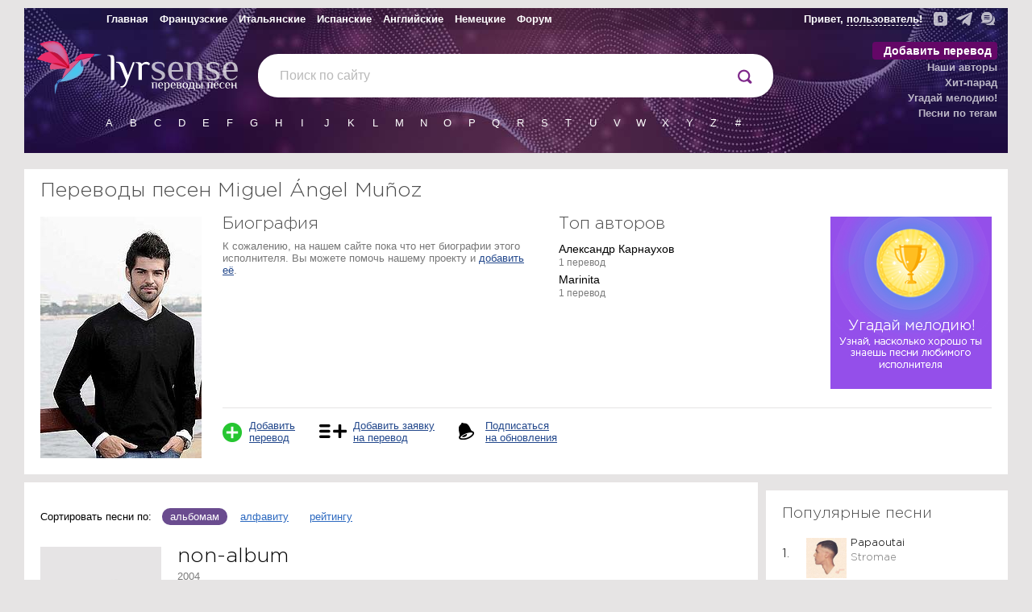

--- FILE ---
content_type: text/html; charset=UTF-8
request_url: https://lyrsense.com/miguel_angel_munoz
body_size: 6507
content:

<!DOCTYPE html>
<html lang="ru">
<head>
	<meta http-equiv="Content-Type" content="text/html; charset=UTF-8" />
	<title>Miguel Ángel Muñoz | Переводы и тексты песен | Дискография, биография, клипы</title>
	<meta name="keywords" content="Переводы и тексты песен Miguel Ángel Muñoz, дискография, биография, клипы, игра «Угадай мелодию!»" />
	<meta name="description" content="Переводы песен Miguel Ángel Muñoz. Точные и литературные переводы на сайте lyrsense.com. Читайте переводы, смотрите клипы, играйте в игру «Угадай мелодию!»" />
	<meta name="author" content="Иванов Родион" />
	<meta name="copyright" content="Иванов Родион" />
	<meta name="viewport" content="width=device-width">

	<link rel="image_src" href="/images/artists/es_miguel_angel_munoz.jpg" />

	<meta property="og:url"           content="https://lyrsense.com//miguel_angel_munoz" />
	<meta property="og:type"          content="website" />
	<meta property="og:title"         content="Miguel Ángel Muñoz | Переводы и тексты песен | Дискография, биография, клипы" />
	<meta property="og:description"   content="Переводы песен Miguel Ángel Muñoz. Точные и литературные переводы на сайте lyrsense.com. Читайте переводы, смотрите клипы, играйте в игру «Угадай мелодию!»" />
	<meta property="og:image"         content="/images/artists/es_miguel_angel_munoz.jpg" />

	<meta name='yandex-verification' content='406ff1315d88e05e' />  
	<meta name="google-site-verification" content="IRpKkmfoN8t2gWivT2dg2N3QkBjTeJdDxCrRpSFVRuM" />

	
	

	
	<link rel="canonical" href="https://lyrsense.com/miguel_angel_munoz"/>
	<link rel="alternate" media="only screen and (max-width: 640px)" href="https://m.lyrsense.com/miguel_angel_munoz"/>
	

	<link rel="preload" fetchpriority="high" as="image" href="/images/styles_5/head_3.jpg" type="image/webp" />
	<link rel="preload" href="/font/GothamPro-Light.woff2" as="font" type="font/woff2" crossorigin />

	<link href="/css/styles_5.47.css" rel="stylesheet" type="text/css" />	
	<link href="/css/styles_print.css" rel="stylesheet" type="text/css" media="print" />
	<!--<link href="/css/styles_ny.css" rel="stylesheet" type="text/css" />-->
	<!--<link href="/css/styles_bd.css" rel="stylesheet" type="text/css" />-->

	<link rel="icon" href="/favs/ls/favicon-160x160.png" type="image/png">

	<link href="https://ajax.googleapis.com/ajax/libs/jqueryui/1.8/themes/base/jquery-ui.css" rel="stylesheet" type="text/css"/>

	<script type="text/javascript" src="/js/jq.desk.plugins.js"></script>
	<script type="text/javascript" src="/js/scripts_5.53.js" defer></script>
	<!--<script type="text/javascript" src="//vk.com/js/api/openapi.js?121"></script>-->

	<script>window.yaContextCb=window.yaContextCb||[]</script>
	<script src="https://yandex.ru/ads/system/context.js" async></script>

	<script type="text/javascript" src="https://forum.lyrsense.com/vb-auth.js" charset="utf-8"></script>
</head>


<body>

<script type="text/javascript">
  (
    () => {
      const script = document.createElement("script");
      script.src = "https://cdn1.moe.video/p/cr.js";
      script.onload = () => {
        addContentRoll({
	width: '100%',
	placement: 11444,
	promo: true,
	advertCount: 50,
	slot: 'sticky',
	sound: 'onclick',
	fly:{
		mode: 'stick',
		width: 445,
		closeSecOffset: 5,
		position: 'bottom-right',
		indent:{
			left: 0,
			right: 0,
			top: 0,
			bottom: 0,
                },
		positionMobile: 'bottom',
            },
        });
      };
      document.body.append(script);
    }
  )()
</script>
<div class="videoUndeCover"></div>
<div class="videoCenterBlock" id="videoCenterBlock">
	<div class="videoButtons">
		<img src='/images/styles_5/window.png' id='upVideo' alt='Развернуть ' class='hidden'/>
		<img src='/images/styles_5/down.png' id='downVideo' alt='Свернуть вниз'/>
		<img src='/images/styles_5/close.png' id='closeVideo' alt='Закрыть'/>
	</div>
	<div id="loadingVideo"></div>

	
</div>	

<div class="bodyLayout">
<div class="header noPrint ny_ls">

	<div class="topMenu hs">
		<table class="fullWidth">
			<tr>
				<td class='topMenuTd'>
					<table>
						<tr>
							<td><a href="/" class="toOther" title="Главная">Главная</a></td>
							<td><a href="/fr" class="toOther" title="Французские">Французские</a></td>
							<td><a href="/it" class="toOther" title="Итальянские">Итальянские</a></td>
							<td><a href="/es" class="toOther" title="Испанские">Испанские</a></td>
							<td><a href="/en" class="toOther" title="Английские">Английские</a></td>
							<td><a href="/de" class="toOther" title="Немецкие">Немецкие</a></td>
							<td><a href="https://forum.lyrsense.com/" title="форум" class="toOtherls">Форум</a></td>
						</tr>
					</table>
				</td>
				<td class='topRightMenu'>
					<div>
						<div class="socTop">
							<a href="https://vk.com/lyrsense_com" target="_blank" title="Мы в Контакте"><img src="/images/styles_5/vk2.svg" alt="Мы в Контакте" width='17' height='17' /></a>
							<a href="https://t.me/lyrsense_com" target="_blank" title="Канал в телеграме"><img src="/images/styles_5/telegram2.svg" alt="Канал в телеграме" width='20' height='17' /></a>
							<a href="https://forum.lyrsense.com/" title="Форум"><img src="/images/styles_5/forum2.svg" alt="Форум" width='17' height='18' /></a>
						</div>

						<span class="helloWorld hs" id="helloWorld">
						
						</span>
					</div>
				</td>
			</tr>
		</table>
	</div>

	<div style="float:right">
		<div class="lastSongs hidden dopBlock" id="lastSongs">
			<div class="userProfile">
				<div class="userProfileTop">
					<img src="/images/userDefault.png" id="userProfileImg" alt='user'/>
					<span id='userProfileName'></span>
					<a href="/profile/newLogin?logout">выйти</a>
				</div>
				<div class="profileLogin">
					<div style='padding-bottom:15px;'>
					Авторизируйтесь через социальные сети или на <a href="https://forum.lyrsense.com/">форуме</a>
					</div>
					<div class='loginIcons'>
						<a href="/profile/newLogin?loginWith=vk"><img src="/images/styles_5/ulogin_vkontakte.png" alt='vk' /></a>
						<!--<a href="/profile/newLogin?loginWith=facebook"><img src="/images/styles_5/ulogin_facebook.png"></a>-->
						<a href="/profile/newLogin?loginWith=google"><img src="/images/styles_5/ulogin_google.png" alt='google' /></a>
						<a href="/profile/newLogin?loginWith=yandex"><img src="/images/styles_5/ulogin_yandex.png" alt='yandex' /></a>
						<a href="/profile/newLogin?loginWith=odnoklassniki"><img src="/images/styles_5/ulogin_odnoklassniki.png" alt='odnoklassniki' /></a>
						<a href="/profile/newLogin?loginWith=mailru"><img src="/images/styles_5/ulogin_mailru.png" alt='mail.ru' /></a>
					</div>					
				</div>
				<ul class="userProfileMenu">
					<li><a href="/profile/myWorks">Мои переводы</a></li>
					<li><a href="/profile/myFavorite">Любимые песни</a></li>
					<li><a href="/profile/mySubscribes">Подписки</a></li>
				</ul>
			</div>			
		</div>
	</div>

	
	<div class="menu">
		<ul>
			<li class="addSong"><a href="/addSong" rel="nofollow">Добавить перевод</a></li>
			<li><a href="/authors">Наши авторы</a></li>
			<li><a href="/hitParad">Хит-парад</a></li> 
			<li><a href="https://game.lyrsense.com" rel="nofollow">Угадай мелодию!</a></li>
			<li><a href="/tags" rel="nofollow">Песни по тегам</a></li>
			<!--<li><a href="/faq" rel="nofollow">FAQ</a></li>-->
		</ul>
	</div>

	<div>	
		<div style="float:left; width: 290px;padding-top:5px;">
			<!--<img src="/images/styles_5/0309.png" style='position:absolute; z-index:999; cursor:pointer; margin:50px 0 0 59px;' id="calendar0309"/>-->
			<a href="/" title="На главную"><img src="/images/styles_5/gem_ls.png" width="80" height='66' alt="lyrsense.com" class="gem"/></a>
			<a href="/" title="На главную"><img src="/images/styles_5/mob/lyrsense.svg" width="167" height="45" alt="lyrsense.com" class="logo"/></a>
		</div>
		<div class="search">
			<form action="/search">
				<input type="text" name="s" class="search foldSearch" value="" id="fastLsSearch" autocomplete="off"/>
				<div style="float:right">
					<input type="submit" value="" name="search" id="searchIcon"/>
				</div>
				<div style="position:absolute;">
					<img src="/images/styles_5/preloader.png" width="16" height="16" alt="" id="searchLoader"/>
				</div>	
			</form>
		</div>
	</div>

	

	<div class="literasFirst" id="allLiteras">
		<ul class="shortLiters" id="shortLitersUl">
			<li><a href="/alphabet/lit_A">A</a></li>
			<li><a href="/alphabet/lit_B">B</a></li>
			<li><a href="/alphabet/lit_C">C</a></li>
			<li><a href="/alphabet/lit_D">D</a></li>
			<li><a href="/alphabet/lit_E">E</a></li>
			<li><a href="/alphabet/lit_F">F</a></li>
			<li><a href="/alphabet/lit_G">G</a></li>
			<li><a href="/alphabet/lit_H">H</a></li>
			<li><a href="/alphabet/lit_I">I</a></li>
			<li><a href="/alphabet/lit_J">J</a></li>
			<li><a href="/alphabet/lit_K">K</a></li>
			<li><a href="/alphabet/lit_L">L</a></li>
			<li><a href="/alphabet/lit_M">M</a></li>
			<li><a href="/alphabet/lit_N">N</a></li>
			<li><a href="/alphabet/lit_O">O</a></li>
			<li><a href="/alphabet/lit_P">P</a></li>
			<li><a href="/alphabet/lit_Q">Q</a></li>
			<li><a href="/alphabet/lit_R">R</a></li>
			<li><a href="/alphabet/lit_S">S</a></li>
			<li><a href="/alphabet/lit_T">T</a></li>
			<li><a href="/alphabet/lit_U">U</a></li>
			<li><a href="/alphabet/lit_V">V</a></li>
			<li><a href="/alphabet/lit_W">W</a></li>
			<li><a href="/alphabet/lit_X">X</a></li>
			<li><a href="/alphabet/lit_Y">Y</a></li>
			<li><a href="/alphabet/lit_Z">Z</a></li>
			<li><a href="/alphabet/lit_num">#</a></li>
		</ul>
	</div>

	
</div>

<table class="layout fullWidth">
	
	<tr>
		<td id="textColumn" class="middleRow narrowContent">	
			
			
			






			
<div class="artistHead contentBlock">
	<h1 style="padding-top:5px;">Переводы песен Miguel Ángel Muñoz</h1>
	<div style="position:relative;bottom:7px;"></div>
	<input type="hidden" id='artistId' value='4687' />

	<table class='fullWidth'>
		<tr>
			<td class='photoTd'>
				<div class="artistPhoto">
					<img src="/./images/artists/es_miguel_angel_munoz.jpg"  alt="Miguel Ángel Muñoz" />
				</div>
			</td>
			<td>

		<div class="artistTopRow">	
			<div class="artistBio">
				<h2>Биография</h2>
				

				

				

				
				<div class="shortBio noBio">
					К сожалению, на нашем сайте пока что нет биографии этого исполнителя. Вы можете помочь нашему проекту и <a href="/feedback?addBoigraphy=Miguel Ángel Muñoz" rel="nofollow">добавить её</a>.
				</div>
				
			</div>

			<div class="topAuthors">
				<h2>Топ авторов</h2>
				<ul class='topAuthors'>
				
					
					
						<li>
							Александр Карнаухов<br/>
							<span class='count'>1 перевод</span>
						</li>
					
				
					
					
						<li>
							Marinita<br/>
							<span class='count'>1 перевод</span>
						</li>
					
				
				</ul>
			</div>
			
			

			
			<div class="artistGame">
				<a href="https://game.lyrsense.com/">
					<img src='/images/styles_5/game_banner_medium.png' />
				</a>
			</div>
			
			<br style='clear:both;' />
		</div>

		<div class="artistLinks">
			<div class="artistLink addTranslate">
				<a href="/addSong?artist=4687" rel="nofollow">Добавить<br/> перевод</a>
			</div>
			<div class="artistLink addOrder">
				<a href="/addtotranslate?artist=4687" rel="nofollow">Добавить заявку<br/> на перевод</a>
			</div>
			<div class="artistLink addSubscribe">
				<a href="#" class="addSubscribe" rel="nofollow">Подписаться<br/> на обновления</a>
				<div id='subscribeInfo' class='hidden dopBlock modalBlock'>
					<input type='hidden' name='elementId' id='elementId' value='4687'>
					<input type="hidden" name="typeOfSubs" id="typeOfSubs" value="artist" />

					<div id="subsVB" class='hidden'>
						<div class='subChkDiv'>
							<img src="/images/styles_5/roundCheck.png"/>
							<div>
								Подписаться
							</div>
						</div>
					</div>

					<div id="subsNotEmail" class='hidden'>
						<p><a href="https://lyrsense.com/profile/mySubscribes">Укажите и подтвердите</a> свой e-mail, чтобы получать уведомления об обновлениях на сайте.</p>
					</div>
					<div id="subsNonVb" class='hidden'>
						<form id="setSubsNonVB">
							<input type='text' name='subscribeMail' id='subscribeMail'>
							<input type='submit' class='submitSub' value='' name='submit'/>
							<div style="margin:10px 0;">
								<small style='color:#7b7b7b;'>Оставляя свои персональные данные при подписке на обновления, пользователь соглашается с <a href="/privacy"  style='color:#7b7b7b;'>Политикой конфиденциальности</a> сайта.</small>
							</div>
						</form>
					</div>
					<div class='saved' id='savedSubs'>
					</div>			
					<p class="small">При добавлении новых переводов этого исполнителя раз в день вам будет отправляться письмо с новинками.</p>
				</div>
			</div>
		</div>
		<div style="clear:both"></div>
		</td>
	</tr></table>
</div>


	<table class="fullWidth">
		<tr>
			<td>
				<div class="contentBlock">
					<div class="sorterIcons">
						<span style="float:left; padding:5px 10px 0 0;">Сортировать песни по:</span>
						 
							<div class="filterButtons selected">альбомам</div>
						 
							<a href="?abc" title="По алфавиту" class="filterButtons" rel="nofollow">алфавиту</a>
						 
							<a href="?rating" title="По рейтингу" class="filterButtons" rel="nofollow">рейтингу</a>
						
					</div>

					

					

					

					
						
							<div class="albumSongsList">
							<table class="fullWidth">
								<tr>
									<td style="width:170px;">
										<img src="/images/styles_5/defaultAlbum.jpg" class="albumImage" id="al18177" width="150" height="150" alt="non-album"/>
											
											
										<br/>
									</td>
									<td>
										<div id="album_18177" class="marker"></div>
										<strong class="albumTitle">non-album</strong> <br/>
										<span class="greyText" style='position:relative; top:5px;'>2004</span>
										
											<ul >
											
												<li><div class="nTrack greyText">1.</div><a href="/miguel_angel_munoz/diras_que_estoy_loco" class="normalLink ">Dirás que estoy loco</a></li>
											
												<li><div class="nTrack greyText">2.</div><a href="/miguel_angel_munoz/esa_morena" class="normalLink ">Esa morena</a></li>
											
											</ul>
										
										
									</td>
								</tr>
							</table>
							</div>
							
						
					
				</div>
			</td>
			<td style='width:300px; padding-left:10px;'>
				<div style="margin-bottom:10px;">
					<!-- Yandex.RTB R-A-138894-78 -->
					<div id="yandex_rtb_R-A-138894-78"></div>
					<script>
					  window.yaContextCb.push(()=>{
						Ya.Context.AdvManager.render({
						  renderTo: "yandex_rtb_R-A-138894-78",
						  blockId: "R-A-138894-78"
						})
					  })
					</script>
				</div>

				<!--<div class="contentBlock" style="padding-right:0;">
					<h3>Видео-клипы</h3>-->
					
					<!--<img src="/images/styles_5/youtube-logo-55x24.png" style="float:right;margin:10px 20px 0 0;" />
					<br style="clear:both;" />
				</div>-->

				
					<div class="contentBlock">
						<h3>Популярные песни</h3>

						
						<div class="hp_index_row">
							<div class="hp_index_position">1.</div>
							<div>
								<img src="/./images/albums/fr_album_2135.jpg" width="50" height='50' alt="" style="float:left; margin:5px;">
								<div style="padding-top:3px;">
								<a href="/stromae/papaoutai">Papaoutai</a><br/>
								<a href="/stromae" style="color:#7b7b7b">Stromae</a>
								</div>
							</div>
						</div>
						
						<div class="hp_index_row">
							<div class="hp_index_position">2.</div>
							<div>
								<img src="/./images/albums/lyrsense_album_40967_5.jfif" width="50" height='50' alt="" style="float:left; margin:5px;">
								<div style="padding-top:3px;">
								<a href="/milleniumkid/vielleicht_vielleicht">Vielleicht vielleicht</a><br/>
								<a href="/milleniumkid" style="color:#7b7b7b">MilleniumKid</a>
								</div>
							</div>
						</div>
						
						<div class="hp_index_row">
							<div class="hp_index_position">3.</div>
							<div>
								<img src="/./images/albums/de_album_279.jpg" width="50" height='50' alt="" style="float:left; margin:5px;">
								<div style="padding-top:3px;">
								<a href="/miss_construction/hass_und_liebe">Hass und Liebe</a><br/>
								<a href="/miss_construction" style="color:#7b7b7b">Miss Construction</a>
								</div>
							</div>
						</div>
						
						<div class="hp_index_row">
							<div class="hp_index_position">4.</div>
							<div>
								<img src="/./images/albums/de_album_2488_469.jpg" width="50" height='50' alt="" style="float:left; margin:5px;">
								<div style="padding-top:3px;">
								<a href="/rammstein/deutschland_R">Deutschland</a><br/>
								<a href="/rammstein" style="color:#7b7b7b">Rammstein</a>
								</div>
							</div>
						</div>
						
						<div class="hp_index_row">
							<div class="hp_index_position">5.</div>
							<div>
								<img src="/./images/albums/lyrsense_album_37696_8.jpg" width="50" height='50' alt="" style="float:left; margin:5px;">
								<div style="padding-top:3px;">
								<a href="/djo/end_of_beginning">End of beginning</a><br/>
								<a href="/djo" style="color:#7b7b7b">Djo</a>
								</div>
							</div>
						</div>
						
						<div class="hp_index_row">
							<div class="hp_index_position">6.</div>
							<div>
								<img src="/./images/albums/soundtrack_album_1825.jpg" width="50" height='50' alt="" style="float:left; margin:5px;">
								<div style="padding-top:3px;">
								<a href="/the_neverending_story/the_neverending_story">The NeverEnding story</a><br/>
								<a href="/the_neverending_story" style="color:#7b7b7b">The NeverEnding Story</a>
								</div>
							</div>
						</div>
						
						<div class="hp_index_row">
							<div class="hp_index_position">7.</div>
							<div>
								<img src="/./images/albums/de_album_1684.jpg" width="50" height='50' alt="" style="float:left; margin:5px;">
								<div style="padding-top:3px;">
								<a href="/rabauken/was_wollen_wir_trinken">Was wollen wir trinken</a><br/>
								<a href="/rabauken" style="color:#7b7b7b">Rabauken</a>
								</div>
							</div>
						</div>
						
						<div class="hp_index_row">
							<div class="hp_index_position">8.</div>
							<div>
								<img src="/./images/albums/lyrsense_album_32087_719.jpeg" width="50" height='50' alt="" style="float:left; margin:5px;">
								<div style="padding-top:3px;">
								<a href="/mindless_self_indulgence/seven_minutes_in_heaven">Seven minutes in heaven</a><br/>
								<a href="/mindless_self_indulgence" style="color:#7b7b7b">Mindless Self Indulgence</a>
								</div>
							</div>
						</div>
						
						<div class="hp_index_row">
							<div class="hp_index_position">9.</div>
							<div>
								<img src="/./images/albums/lyrsense_album_35639_704.jpg" width="50" height='50' alt="" style="float:left; margin:5px;">
								<div style="padding-top:3px;">
								<a href="/paris_paloma/labour">labour</a><br/>
								<a href="/paris_paloma" style="color:#7b7b7b">Paris Paloma</a>
								</div>
							</div>
						</div>
						
						<div class="hp_index_row">
							<div class="hp_index_position">10.</div>
							<div>
								<img src="/./images/albums/lyrsense_album_16673_566.jpg" width="50" height='50' alt="" style="float:left; margin:5px;">
								<div style="padding-top:3px;">
								<a href="/mia_martina/beast_mm">Beast</a><br/>
								<a href="/mia_martina" style="color:#7b7b7b">Mia Martina</a>
								</div>
							</div>
						</div>
						
					</div>	
				
		

				
			</td>
		</tr>
	</table>
	<script type="text/javascript">
		var runArtist = true;
	</script>		
			
			
		</td>

		

	</tr>
</table>
</div>

<div class="footer">
	<div class="bodyLayout">
		<div class="footerDiv">
			<div class="greyText">
				<span>Copyright © lyrsense.com, 2009–2026</span><br/>
				Авторские права на перевод принадлежат авторам перевода. <br/>Пожалуйста, согласовывайте с авторами переводов возможность копирования материалов. 16+<br/>
				<a href="/terms" style='color:#7b7b7b;'>Пользовательское соглашение</a> <a href="/privacy" style='color:#7b7b7b;'>Политика конфиденциальности</a> 				
				﻿<!-- Yandex.Metrika counter -->
<script type="text/javascript" >
   (function(m,e,t,r,i,k,a){m[i]=m[i]||function(){(m[i].a=m[i].a||[]).push(arguments)};
   m[i].l=1*new Date();k=e.createElement(t),a=e.getElementsByTagName(t)[0],k.async=1,k.src=r,a.parentNode.insertBefore(k,a)})
   (window, document, "script", "https://mc.yandex.ru/metrika/tag.js", "ym");

   ym(1132527, "init", {
        clickmap:true,
        trackLinks:true,
        accurateTrackBounce:true
   });
</script>
<noscript><div><img src="https://mc.yandex.ru/watch/1132527" style="position:absolute; left:-9999px;" alt="" /></div></noscript>
<!-- /Yandex.Metrika counter -->


<script type="text/javascript"><!--
new Image().src = "//counter.yadro.ru/hit?r"+
escape(document.referrer)+((typeof(screen)=="undefined")?"":
";s"+screen.width+"*"+screen.height+"*"+(screen.colorDepth?
screen.colorDepth:screen.pixelDepth))+";u"+escape(document.URL)+
";"+Math.random();//--></script><!--/LiveInternet-->

			</div>
		</div>
	</div>
</div>

<script type="text/javascript">
	var runAbstract = true;
</script>



</body>
</html>


--- FILE ---
content_type: text/css
request_url: https://lyrsense.com/css/styles_5.47.css
body_size: 18422
content:
/* ==================================== Common ========================================*/

@font-face {
	font-family: Gotha;
	src: url(/font/GothamPro-Light.woff2) format('woff2');;
	font-style: normal;
	font-weight: 400;
	font-display: auto;
}

div.selectType {
	float:right;
	margin: 0 0 7px 0;
}

body {
	outline:none;
	background:#e6e4e4;
	font-family: Geneva, sans-serif;
	font-size:13px;
	margin:0;
}

div.bodyLayout {
	max-width:1220px;
	min-width:970px;
	margin:0 auto;
}

a {
	color:#23488C;
	-webkit-transition-property: color;
      -moz-transition-property: color;
        -o-transition-property: color;
       -ms-transition-property: color;
           transition-property: color;

   -webkit-transition-duration: 0.5s;
      -moz-transition-duration: 0.5s;
        -o-transition-duration: 0.5s;
       -ms-transition-duration: 0.5s;
           transition-duration: 0.5s;
}

a:hover {
	color:red;
}

a.dashed {
	text-decoration:none;
	border-bottom:dashed #23488C 1px;
}

a.redLink {
	color:red;
}

a.smaller {
	text-decoration:none;
}

.dashedRed:hover, a.redLink:hover {
	color:red !important;
}

.dashedRed {
	color:#ff0000;
	text-decoration:none;
	border-bottom:1px dashed #ff0000;
	font-weight:normal !important;
}

div.dopBlock {
	background:white;
	border:3px solid #e6e4e4;	
	padding:10px 15px;
}

sup.dashedSup {
	border-bottom:dotted #23488C 1px;
	color:#23488C;
	cursor:pointer;
}

h2 sup {
	font-size:12px;
	font-weight:bold;
}

sup { 
    vertical-align: baseline;
    position: relative;
    top: -4px;
    margin: 0 2px 0 2px;
    font-size: 0.9em;
}

input[type="checkbox"] {
	position: relative;
	top:2px;
}

a.dashed:hover {
	border-bottom:none;
}

a img {
	border:none;
}

.pseudoLink {
	cursor:pointer;
}

.linkToWiki {
	padding:3px 0 3px 20px;
	background: url("/images/wikipedia.png") no-repeat left ;
}

.linkToLastfm {
	padding:3px 0 3px 20px;
	background: url("/images/lastfm.png") no-repeat left ;
}

p {
	color:#363636;
	margin:5px 0 10px 0;
	line-height:21px;
}

table {
	border-collapse:collapse;
}

td {
	padding:0;
	vertical-align:top;
}

td.middleRow {

}

.fullWidth {
	width:100%;
}

.hidden {
	display:none;
}

.textToRight {
	text-align:right;
}

h1 {
	color:#4E4E4E;
	margin:0;
	padding:10px 0 20px 0;
	font-size:25px;
	font-family:gotha, Tahoma, Geneva, sans-serif;
	font-weight:normal;
}

h2 {
	color:#4E4E4E;
	margin:0;
	padding:10px 10px 10px 0;
	font-size:21px;
	font-family:gotha, Tahoma, Geneva, sans-serif;
	font-weight:normal;
}

h3 {
	color:#4E4E4E;
	margin:0;
	padding:10px 0 10px 0;
	font-size:19px;
	font-weight:normal;
	font-family:gotha, Tahoma, Geneva, sans-serif;
}

h4 {
	color:#4E4E4E;
	margin:0;
	padding:10px 0 10px 0;
	font-size:14px;
	font-weight:normal;
	font-family:gotha, Tahoma, Geneva, sans-serif;
}

ul.ul {
	margin:0 0 15px 5px;
	padding:0;
	list-style:none;
}

ul.ul li {
	padding:0 0 5px 15px !important;
	color:#363636;
	background: url("../images/li.gif") no-repeat 0 0.4em;
	line-height:1.4em;
}

ol li {
	padding:0 0 5px 0 !important;
	color:#363636;
	line-height:1.4em;
}

div#load {
	height:16px;
	float:right;
	background:#aa1313;
	color:white;
	position:relative;
	top:14px;
	right:3px;
	font-size:0.7em;
	padding:2px 10px;
	font-weight:bold;
	display:none;
}

div.hr {
	height:1px;
}

div.hr1 {
	height:1px;
	width:50%;
	float:left;
	background:#e6e4e4;
}

div.hr2 {
	height:1px;
	width:50%;
	float:left;
	background:#e6e4e4;
}

div.vr {
	width:1px;
}

div.vr1 {
	width:1px;
	background:#e6e4e4;
	height:100%;
}

.greyText {
	color:#7b7b7b !important;
}

.gotha {
	font-family:gotha, Tahoma, Geneva, sans-serif;
	-webkit-font-smoothing:subpixel-antialiased;
}

.blackLink {
	color:black !important;
	text-decoration:none  !important;
}

.filterButtons {
	float: left;
	padding: 3px 10px;
	margin: 2px 3px;
	cursor: pointer;
	color: #2c69c0;
}

.filterButtons.selected {
	background: #6a4c8f;
	border-radius: 20px;
	color: white !important;
}

div.sorterIcons {
	height:30px;
	margin-top:20px;
}

/* ========================= Верхнее меню ======================*/

div.header {
	margin-top:10px;
	height:180px;
	background:url('/images/styles_5/head_tmp.jpg') #784b72;
}


div.topMenu {
	background:url('/images/styles_5/top_m.png');
	height:27px;
	line-height:27px;
}

div.headIcons {
	float:right;
	margin:0 20px 0 0;
	height:15px;
	position:relative;
	bottom:5px;
}

div.headIcons img{
	margin: 5px 0 0 5px;
}

div.topRightMenu {
	text-align:right;
}

div.socTop {
	margin-right:5px;
	float:right;
	height:27px;
}

div.socTop img {
	margin:4px 4px;
	opacity:0.7;
}

div.socTop img:hover {
	opacity:0.8;
}

div.topMenu {
	font-size:12px;
}

td.topMenuTd {
	width:660px;
	padding-left:95px !important;
}

div.topMenu table td{
	margin:0;
	padding:0 7px;
}

div.topMenu table a{
	padding:1px 0px 0px 0px;
	font-weight:bold;
	font-size:13px;
	color:white;
	text-decoration:none;
}

div.topMenu table a:hover {
	text-decoration:underline;
}

div.topMenu span{
	padding:1px 0px 0px 0px;
	color:white;
	font-weight:bold;
	font-size:13px;
}

.toOtherfrSelected {background:#1b7675;}
.toOtheritSelected {background:#1d8620;}
.toOtheresSelected {background:#b16119;}
.toOthergbSelected {background:#245289;}
.toOtherdeSelected {background:#474949;}
.toOtherstSelected {background:#740d0d;}
.toOtherlsSelected {background: #640767;}

img.logo {
	position:relative;
	left:16px;
	top:5px;
}

img.gem {
	position:relative;
	left:16px;
	top:9px;
}

img.logoLSIndex {
	position: absolute; 
	margin: 16px 0 0 90px;
}

img.gemLSIndex {
	position: absolute; 
	margin: 0 0 0 5px;
}

span.helloWorld {
	float:right;
	padding:0 10px 0 0 !important;
	font-size:13px;
	text-align:right;
}

span.helloWorld a {
	color:white;
	border-bottom: dashed white 1px;
}

span.spanWithImg {
	position:relative;
	bottom:4px;
}

span.helloWorld img {
	margin: 6px 0 0 5px;
}

div.lastSongs {
	min-width:210px;
	position:absolute;
	top:25px;
	margin:10px 0 0 -260px;
	z-index:1999 !important;
	padding:10px 15px;
}

div#lastSongsList, div#lastAlbumList {
	margin:10px 5px 0 0;
	width:195px;
	min-height:200px;
}

img.profileLoader {
	margin:50px 0 0 40px;
}

table.lastSongsTable td{
	padding: 0 5px 5px 0;
}

img#userProfileImg {
	width:30px;
	height:30px;
	border-radius:15px;
	margin: 0 5px 0 0;
}

div.profileLogin {
	margin: 0 0 5px 42px;
	display:none;
}

div.userProfileTop {
	line-height:30px;
	font-size:18px;
	font-family:gotha;
	color:#4E4E4E;
	margin:5px 0 0 0;
}

div.userProfileTop a {
	float: right;
    font-size: 11px;
    text-decoration: none;
    color: #7b7b7b;
	position:relative;
	bottom:10px;
}

div.userProfileTable {
	margin:10px 0 0 42px;
}

div.userProfileTop span {
	position:relative;
	bottom:8px;
}

ul.userProfileMenu {
	margin:0 0 5px 42px !important;
	padding:0;
	list-style:none;
}

ul.userProfileMenu li {
	padding:5px 0 !important;
	display:block !important;
}

ul.userProfileMenu li a, ul.userProfileSubMenu li a {
	color:#23488C !important;
}

ul.userProfileSubMenu {
	margin:0 0 5px 42px !important;
	padding:0;
	list-style:none;
	display:none;
}

span.profileMenuCount {
	position:absolute;
	margin: 0 0 0 -35px;
	color:#aaa;
	width:30px;
	text-align:right;
}

span.profileMenuCount img {
	position:relative;
	bottom:1px;
	margin:0 3px 0 0;
}

ul.userProfileSubMenu img {
	position:relative;
	top:4px;
}

ul.userProfileSubMenu li {
	padding: 3px 0;
}

ul.shortLiters {
	width:840px;
	clear:both;
	margin:0;
	padding:0;
	position:relative;
	bottom:35px;
	left:90px;
}

ul.shortLiters li {
	display:block;
	float:left; 
	width:30px;
	height:30px;
	line-height:30px;
	border-radius:15px;
}

ul.shortLiters li:hover {
	background:url('/images/styles_5/tr2.png');
}

ul.shortLiters li a {
	text-align:center;
	display:block;
	margin:0;
	color:white;
	text-decoration:none;
}

/* ========================= Поиск ======================*/

div.search {
	width:50%;
	float:left;
	padding-top:30px;
}

input.search {
	width:100%;
	border:2px solid white;
	height:50px;
	padding:0 0 0 25px;
	margin:0;
	border-radius:25px;
	font-size:16px;
	box-shadow:none;
}

.foldSearch {
	-webkit-transition-property: border-radius;
      -moz-transition-property: border-radius;
        -o-transition-property: border-radius;
       -ms-transition-property: border-radius;
           transition-property: border-radius;

   -webkit-transition-duration: 0.4s;
      -moz-transition-duration: 0.4s;
        -o-transition-duration: 0.4s;
       -ms-transition-duration: 0.4s;
           transition-duration: 0.4s;	
}

.foldSearch.openedSearch {
	border-radius:0px !important;
}

img#searchLoader {
	position:relative; 
	left:4px;
	bottom:34px;
	display:none;
}

img#searchLoader2 {
	position:relative; 
	left:643px;
	bottom:-57px;
	display:none;
}

img.lsSearchLoader {
	position:absolute !important;
	left:auto !important;
	bottom:auto !important;
}

input#searchIcon {
	position:absolute;
	margin:-35px 0 0 -15px;
	background:url('/images/styles_5/search.png');
	border:none;
	width:18px;
	height:18px;
	cursor:pointer;
}

li.showAll {
	padding-top:15px;
}

.example {
	color:#b9b9b9 !important;
}

/* ========================= Нижнее меню ======================*/

div.menu {
	clear:right;
	width:155px;
	float:right;
	margin:15px 13px 0 0;
	font-size:13px;
	height:121px;
}

div.menu ul {
	margin:0;
	padding:0;
	list-style:none;
}

div.menu ul li {
	padding:2px 0;
	margin:0 !important;
	text-align:right;
}

div.menu ul li a {
	color:white;
	opacity:0.7;
	font-weight:bold;
	text-decoration:none;
}

div.menu ul li a:hover {
	opacity:0.9;
}

li.addSong {
	background:#4dab4f;
	border-radius:4px;
	padding:3px 7px !important;
	font-size:14px;
}

li.addSong a {
	opacity:1 !important;
}

/* ========================= Разметка контента ======================*/


table.layout {
	margin:20px 0 0 0 ;
}

td.firstColumn {
	width:180px;
	padding-right:10px;
}

td.thirdColumn {
	width:300px;
	padding-left:10px;
}

div.thirdColumnUnderline {
	width:220px;
}

div.thirdColumnUnderline img{
	margin:14px 0 10px 0;
}

td.lsFirstColumn {
	padding:0 10px 0 0;
}

td.thirdColumn.lyrsenseColumn {
	width:300px;
	padding:0 0 0 10px;
}

div.noTopBorder {
	border-top:none;
}

div.lastRightBlock {
	border-bottom:1px solid #DEDEDE !important;
}

div.contentBlock {
	background:white;
	padding:10px 20px 20px 20px;
	margin-bottom:10px;
}

div.addForm div.tab {
	width:150px;
}

div.tab {
	background:#f6f6f6;
	float:left;
	margin:0 5px 0 0;
	width:105px;
	text-align:center;
	font-size:13px;
}

div.tab.selected {
	background:white;
}

div.tab:hover {
	background:white;
} 

div.tab a, div.tab span {
	display:block;
	padding:13px 0;
	text-decoration:none;
	color:black;
}

div.contentHr {
	clear:both;
	height:1px;
	background:#e6e4e4;
	margin:0 -20px 0 -20px;
}

.compressImg {
	display:none;
}

div.gheadSocialIcons {
	float:right;
	margin:-5px 0 0 0 ;
}

div.headSocialIcons {
	float:right;
	margin:0 25px 0 0 ;
}

div.headSocialIcons table {
	margin:13px auto 0 auto;
}

table.indexSocialIcons {
	margin:5px 0 25px 0;
}

table.indexSocialIcons td{
	padding:0 10px 0 0 !important;
}

table.socialIcons {
	width:170px;
	margin:13px auto;
}

table.socialIcons td {
	text-align:center;
}

.b-share_theme_counter .b-share__link {
	border-radius:0 !important;
	-webkit-border-radius:0 !important;
}

.b-share_theme_counter .b-share-btn__wrap {
	margin-left:0 !important;
	margin-right:5px !important;
	margin-bottom:3px;
}

/* ========================= Все артисты ======================*/

div.changeLang {
	width:100px;
	height:26px;
	background:white;
	padding:2px;
	margin-bottom:10px;
}

a.switcherlang {
	display:block;
	float:left;
	width:50px;
	height:26px;
	text-align:center;
	text-decoration:none;
	line-height:26px;
	background:#e6e4e4;
	color:black;
	font-size:11px;
}

a.switcherlang.selected {
	background:white;
}

div.leftArtistBlock {
	background:white;
	margin:0 0 10px 0;
	padding:0 7px;
	height:30px;
	text-overflow: ellipsis;
	overflow: hidden;
	font-size:14px;
	line-height:30px;
	font-family:Gotha, Tahoma, Geneva, sans-serif;
	cursor:pointer;
}

div.leftArtistBlock:hover {
	opacity:0.7;
}

div.leftArtistBlock.stopLinks a {
	pointer-events:none;
}

div.leftArtistBlock.hovered  {
	opacity:1.0 !important;
}

div.leftArtistBlock.hovered .artistList {
	text-align:right;
	color:white;
	text-decoration:none;
	position:relative;
	bottom:3px;
	z-index:9;
	float:right;
	display:block;
}

div.leftArtistBlock.hovered b {	
	width:170px;
	float:none !important;
	color:white;
	margin:-8px -17px -4px -7px;
	padding:5px 2px 0 8px;
	position:relative;
	z-index:1;
	height:25px;
	display:block;
	background:#46325e;
}

div.leftArtistBlock.hovered {	
	padding:8px 7px 10px 7px;
	line-height:19px;
	height:auto;
	overflow:visible;
	white-space:normal;
	cursor:default;
}

div.leftArtistBlock.hovered ul {
	clear:both;	
	margin:15px 0 0 0;
}

div.leftArtistBlock.hovered li {
	display:block;
	padding:2px 0 0 0;
}

div.leftArtistBlock.hovered li a {
	color:black;
}

div.leftArtistBlock b {
	width:18px;
	font-size:15px;
}

div.artists ul {
	width:165px;
	padding:0;
	margin: 0 5px 0 0;
	list-style:none;
}

div.artists ul li {
	display:inline;
	margin:0;
	padding:0 0 1px 5px;
}

div.artists ul li a {
	color:#b2b2b2;
	text-decoration:none;
}

div.artists ul li a:hover {
	text-decoration:none;
}

div.leftArtistBlock.hovered ul li a:hover {
	color:red;
	text-decoration:underline;
}

div.artists ul li.newHidden a {
	color:#114587 !important;
}

a.artistList {
	display:none;
}

/* ========================= Выбранный/случайный альбом ======================*/

div.tracklistDiv {
	margin:15px 0 0 0 ;
}

.trackListLink {
	cursor:pointer;	
} 

ul.tracklist {
	/*width:200px !important;*/
	list-style:none;
	margin:15px 0 15px 0 !important;
	padding:0;
	display:none;
}

ul.tracklist li{	
	padding: 0 0 8px 0 !important;
}

ul.tracklist li.mp3zed{
	background:url('/images/mp3zed.png') no-repeat left 0.2em;
}

span.countSong {
	color:#777 !important;
	font-size:11px;
}

img.imgAlbum75 {
	float:left;
	margin: 0 5px 5px 0;
}

img.imgAlbum150 {
	margin: 5px 5px 5px 0;
}

div.album h3 {
	margin:10px 0 10px 0;
	padding:0;
}

div.album h4{
	font-weight:normal;
	margin:3px 0 0 0;
	padding:0;
}

div.albumPlayerBlock {
	padding:10px;
}

div.amazonStr {
	position:relative;
	bottom:15px;
}

div.amazonStr img{
	position:relative;
	top:10px;
}

/* ========================= Хлебные крошки ======================*/

div.breadcrumbs {
	padding:0 0 0 0;
	color:#777;
	font-size:12px;
	margin-bottom:10px;
}

div.breadcrumbs p {
	padding:0;
	margin:0;
}

div.breadcrumbs img {
	margin: 0 3px;
	position:relative; 
	bottom:3px;
}

/* ========================= Ls - Главная ======================*/

div.promoImgDiv {
	position:absolute;
	overflow:hidden;
}

body.noScroll {
	margin:0;
	background:url('/images/styles_5/indexCover.png');
}

div.lsIndexFirstScreen {
	height:100vh;
	width:100%;
	position:absolute;
	overflow:hidden;
}

div.lsIndexSecondScreen {
	background:#e6e4e4;
	position:relative;
	top:100vh;
}

div.lsIndexSecondContent {
	max-width:1240px;
	margin:0 auto 0 auto;
	position:relative;
	top:10px;
	padding:10px 20px 20px 20px;
}

img.imgHover {
	position:absolute;
}

img.promoImg {
	position:absolute;
}

table.indexHeadTable {
	position:relative;
	width:100%;
	max-width:1280px;
	margin:20px auto 0 auto;
}

input.newIndexSearch {
	width:100%;
	background:none;
	border:1px solid #9e8ea5;
	border-radius:40px;
	padding:15px;
	-webkit-box-sizing: border-box;
     -moz-box-sizing: border-box;
          box-sizing: border-box;
	margin:15px 0 0 0;
	font-size:16px;
	color:white;
}

*:focus {outline: none;}

div.indexLinks {
	background:url('/images/styles_5/indexDivBg.png');
	width:100%;
	height:120px;
	border-bottom:1px solid #8a68a3;
	position:absolute;
}

div.indexLinks table {
	position:relative;
	width:90%;
	max-width:1280px;
	margin:20px auto 0 auto;	
}

div.indexLinks table td {
	width:13%;
	text-align:center;
	line-height:20px;
	font-size:15px;
	padding-top:15px;
}

div.indexLinks table td a {
	color:#7e728e;
	text-decoration:none;
	font-family: Tahoma, Geneva, sans-serif;
}

div.indexLinks table td b {
	font-weight:normal;
	font-size:17px;
	color:white;
}

div.indexCenterContent {
	width:100%;
	position:absolute;
	top:50%;
	margin:-150px 0 0 0;
	text-align:center;
}

h1.h1promo {
	text-align:center;
	font-size:40px;
	font-weight:normal;
	line-height:50px;
	margin:0 auto;
	width:770px;
	font-family: Gotha, Geneva, sans-serif;
	letter-spacing:1px;
	color:#e5dde6;
}

h2.h2promo {
	font-size:20px;
	font-weight:normal;
	position:relative;
	font-family: Gotha, Geneva, sans-serif;
	letter-spacing:1px;
	color:#dfdfdf;
    top: 140px;
    display: inline;
}

p.pPromo {
	text-align:center;
	font-size:20px;
	font-weight:normal;
	line-height:25px;
	position:relative;
	margin:20px auto 0 auto;
	width:700px;
	font-family: Tahoma, Geneva, sans-serif;
	letter-spacing:1px;
	color:#e5dde6;
}

div.albumInfo {
	position:absolute;
	z-index:99;
	width:800px;
	top:70px;
	left:50%;
	margin-left:-400px;
	background:#f3f5f5;
	box-shadow:0 0 20px black;
	display:none;
}

div.imgBlock {
	width:300px;
	margin:40px 0 0 40px;
	float:left;
}

div.imgBlock h3 {
	color:#535c64;
	margin:10px 0 0 0;
	padding:0;
}

div.imgBlock h3#artistName {
	font-weight:normal;
	margin:5px 0 40px 0;
}

table.albumInfoTable {
	margin: 40px 40px 40px 380px;
	overflow:hidden;
	font-size:15px !important;
	width:380px;
}

table.albumInfoTable td.weight, table.albumInfoTable td.time {
	font-size:15px;
	color:#cdd1d2;
	padding:5px 10px;
}

table.albumInfoTable td.title {
	width:300px;
	padding:5px 0;
}

body.noScroll div.autocomplete {
	background:#2c1845;
}

body.noScroll div.autocomplete>div{
	color:white;
}

body.noScroll div.autocomplete div.selected{
	color:black !important;
}

img#preloader {
	position:absolute;
	top:50%;
	left:50%;
	margin:-31px 0 0 -31px;
	border:15px solid white;
	border-radius:10px;
	z-index:999;
	display:none;
}

a#closeAlbumInfo {
	color:#7a7a7a;
	text-decoration:none;
	float:right;
	margin:4px 10px 0 0 ;
	font-size:14px;
}

div.socialButtons {	
	max-width:1280px;
	margin:0 auto;
}

div.socialButtons div.socBlock {
	position:absolute;
	bottom:30px;
	margin: 0 0 0 12px;
}

div.socialButtons div img {
	margin: 0 7px;
	opacity:0.5;
}

div.downArrow {
	position:absolute;
	bottom:35px;
	left:50%;
	margin:0 0 0 -40px;
	cursor:pointer;
}

div.socialButtons div img:hover {
	opacity:0.8;
}

div.indexMenu {
	position: relative;
	max-width: 1280px;
	margin: 0 auto;
}

div.indexMenu #helloWorld a {
	color:white;
	text-decoration:none;
	border-bottom:none;
}

div.indexMenu #helloWorld {
	color:#7e728e;
}

div.indexMenu ul {
	margin:5px 0 0 98Px;
	padding:0;
	list-style:none;
}

div.indexMenu ul li {
	padding:0 10px;
	margin:0;
	display:inline;
}

div.indexMenu ul li a {
	color:white;
	text-decoration:none;
}

ul.literas {
	margin: 0 0 13px 0;
	padding: 0;
	list-style:none;
}

div.topLiteras {
    position: absolute;
    margin: 0px 0 0 -565px;
    height: 20px;
    display: none;
    left: 50%;
}

ul.literas {
	margin:0 10px;
}

ul.literas li {
	display:inline;
	padding:0;
	margin:0;
	font-size:1.0em;
	color:white;
}

ul.literas li a {
	display:block;
	float:left;

	padding:2px 5px;
	text-decoration:none;
}

/* ========================= Главная — ls — промо ======================*/

div.outerLsPromo {
	margin:0 -20px 0 -10px;	
}

div.lsIndexPromo {
	width:33%;
	float:left;
    font-family: gotha, Tahoma, Geneva, sans-serif;
}

div.innerIndexPromo {
	margin:10px;
	background:white;
}

div.topPromoImgBlock {
	max-height:107px;
	overflow:hidden;
}

img.topPromoImg {
	width:100%;
}

img.lsPromoAlbum {
	width:100px;
	height:100px;
	float:left;
	margin:-40px 10px 10px 10px;
	position:relative;
	z-index:2;
}

div.lsMoveHover {
	margin:-40px 10px 10px 10px;
}

div.promoLinks {
	padding:12px 0 0 0;
	line-height:18px;
	text-overflow:ellipsis;
	white-space: nowrap;
	overflow: hidden; 
}

div.promoLinks a {
	font-size:14px;
	color:#7b7b7b;
	text-decoration:none;
}

div.promoLinks a:first-child  {
	font-size:15px;
	color:black;
	text-decoration:none;
	font-weight:bold;
}

span.siteType {
	font-size:12px;
	color:#7b7b7b;
}

div.promoTypeIcn {
	float:right;
}

div.promoTypeIcn img {
	position:absolute;
	width:20px;
	margin:-10px 0 0 -30px;
}

div.langMark {
	width:20px;
	height:20px;
	position:absolute;
	z-index:2;
	margin:10px 0 0 -30px;
	color:white;
	text-align:center;
	font-size:12px;
	line-height:20px;
}

div.mark_fr {background:#1b7675;}
div.mark_it {background:#1d8620;}
div.mark_es {background:#b16119;}
div.mark_en {background:#245289;}
div.mark_de {background:#474949;}

div.shortHpLsIndex {
	width:150px;
	padding:20px 20px 10px 20px;
	text-align:center;
	background:white;
	margin:10px;
	float:left;
}

div.hpInfo {
	text-overflow:ellipsis;
	white-space: nowrap;
	overflow: hidden; 
	width:150px;
	margin:10px 0 0 0;
	font-family:gotha;
	line-height:18px;
}

a.hpSongTitle {
    font-size: 15px;
    color: black;
    text-decoration: none;
    font-weight: bold;
}

a.hpSontArtist {
	font-size: 14px;
    color: #7b7b7b;
    text-decoration: none;
}

div.lasSiteUpdate {
	margin:10px;
	background:white;
	padding:10px 15px 10px 15px;
	float:left; 
	width:580px;
	height:385px;
}

div.lastAlbumUpdate {
	float:left;
	width:106px;
	margin:0 10px 0 0;
	text-overflow:ellipsis;
	white-space: nowrap;
	overflow: hidden; 
	color:#7b7b7b;
	font-family:gotha;
	line-height:18px;
}

div.lastAlbumUpdate a {
	text-decoration:none;
	color:black;
}

div.lasSiteUpdate h3, div.topAlbumH1 h1{
	background:white;
	margin:10px -15px;
	padding:0px 15px;
	opacity:0.8;
}

div.topAlbumH1 h1 {
	margin:10px -20px 15px -20px;
	padding:0px 20px;
}

div.bgTheme_fr {background:url('/favs/fr/mstile-310x310.png') no-repeat -214px -204px white;}
div.bgTheme_it {background:url('/favs/it/mstile-310x310.png') no-repeat -214px -204px white;}
div.bgTheme_es {background:url('/favs/es/mstile-310x310.png') no-repeat -214px -204px white;}
div.bgTheme_en {background:url('/favs/en/mstile-310x310.png') no-repeat -214px -204px white;}
div.bgTheme_de {background:url('/favs/de/mstile-310x310.png') no-repeat -214px -204px white;}
div.bgTheme_soundtrack {background:url('/favs/st/mstile-310x310.png') no-repeat -214px -204px white;}

div.lastAlbumUpdate img {
	width:106px;
	height:106px;
}

ul.updateList {
	margin:15px 0;
	padding:0;
	list-style:none;
	width:50%;
	float:left;
}

ul.updateList li{
	padding:3px 0;
	text-overflow:ellipsis;
	white-space: nowrap;
	overflow: hidden; 
	color:#7b7b7b;
	font-family:gotha;
}

ul.updateList li a {
	text-decoration:none;
	color:black;
}

/* ========================= Главная ======================*/

div.promoIndex {
	max-width:910px;
	width:100%;
	height:250px;
	display:none;
}

a.promoLink {
	display:block;
	max-width:910px;
	position:absolute;
	width:100%;
	height:250px;
}

div.hotNews {
	background:white;
	color:white;
}

div.hotNews a {
	color:white;
	text-decoration:none;
}

div.hotNews img {
	float:left;
	margin:50px 20px 50px 30px;
}

div.newsTexts {
	padding-top:70px;
	line-height:30px;
}

span.newsTitle {
	font-size:18px;
}

a.titleLink {
	font-size:25px;
	font-weight:bold;
}

a.artistLink {
	font-size:15px;
}

div#promo_0 {
	display:block;
}

div.promoInfo {
	background:url('/images/styles_5/grey_tr.png'); 
	width:300px;
	height:70px;
	position:relative;
	top:170px;
	font-family:gotha, Tahoma, Geneva, sans-serif;
	line-height:18px;
	left:10px;
}

div.promoInfo a {
	color:white;
	text-decoration:none;
	font-size:15px;
}

div.switchers {
	position:relative;
	top:224px;
	z-index:999;
	left:40px;
}

div.switch {
	height:16px;
	width:16px;
	background:white;
	opacity:0.7;
	border-radius:8px;
	float:left;
	margin:0 2px;
	cursor:pointer;
}

div.switch.selected {
	opacity:1.0;
}

div.hp_index_position {
	width:25px;
	float:left;
	font-size:16px;
	font-family:gotha, Tahoma, Geneva, sans-serif;
	line-height:50px;
}

div.hp_index_row {
	min-height:65px;
	margin:5px -20px;
	padding:1px 20px;
	font-family:gotha, Tahoma, Geneva, sans-serif;
	border-bottom:1px solid #e6e4e4;
}

div.hp_index_row a {
	text-decoration:none;
	color:black;
	line-height:18px;
}

ul.lastSongs {
	margin:0;
	padding:0;
	list-style:none;
}

ul.lastSongs li{
	text-align:left;
	padding:2px 0 !important;
	color:#868787;
}

div.listenNewBlock {
	margin:12px 25px 0 0 ;
	float:right;
}

a.listenNew { 
	padding:10px 0 10px 40px;
}

div.topAlbums {
	height:700px;
	overflow:hidden;
}

div.fullAlbumInfo {
	margin:75px 0 0 -5px;
	position:absolute;	
	line-height:15px;
	z-index:9999;
	font-size:12px;
}

div.topTip {
	background:url("/images/tooltip.png") no-repeat 35px top;
	height:11px;
}

div.albumInfo {
	padding:5px;
}

div.fullAlbumInfo span.hiddenInfo{
	display:block !important;
}

span.hiddenInfo {
	display:none;
}

img.showAlbumInfo {
	z-index:20;
	position:relative;	
}

div.updatesRow {
	height:200px;
	overflow:hidden;
	margin-bottom:10px;
}

div.shortArtist {
	white-space: nowrap;
	width:130px;
	text-overflow: ellipsis;
	overflow: hidden;
}

div.shortArtist a {
	text-decoration:none;
	color:black;
	font-family:gotha, Tahoma, Geneva, sans-serif;
}

/* ========================= Альбомы ======================*/

div.toAlbum {
	background:url("/images/listen.gif") left 0.5em no-repeat;
	padding:0 0 0 30px;
	margin:0 0 0 7px;
}

div.toAlbum a{
	display:block;
}	

div.miniHead {
	margin:25px 0;
}

.sortByRating, .sortByAbc, .sortByAlbum {padding:9px 15px 9px 25px;}

.albumTitle {
	font-size:25px;
	font-family:gotha, Tahoma, Geneva, sans-serif;
	font-weight:normal;
}

div.nTrack {
	width:20px;
	text-align:right;
	font-family:gotha, Tahoma, Geneva, sans-serif;
	float:left;
	font-size:13px;
	padding:2px 7px 0 0 ;
}

table.albumList {
	width:100%;
	border-collapse:collapse;
}

tr.albumSeporator td{
	padding:20px 0;
}

div.albums {
	color:#777;
}

div.albums img{
	margin-right:20px;
}

div.albums ul{
	margin:10px 0 0 0;
	padding:0;
	list-style:none;
}

div.albums ul li{
	padding:3px 0 0 0;
}

div.album ul {
	margin:5px 10px 0 0;
	padding: 0 7px 0 0;
	list-style:none;
	clear:both;
}

div.songBreads {
	font-size:16px; 
	font-family:gotha, Tahoma, Geneva, sans-serif;
}

div.songBreads a {
	text-decoration:none;
}

ul.links {
	margin:0 0 15px 0;
	padding: 0;
	list-style:none;
}

div.album ul li, ul.links li {
	padding:2px 0;
}

div.songs h4{
	font-size:1.7em;
	position:absolute;
	margin:0 0 0 0;
	padding:5px 0 0 3px;
	width:300px !important;
	color:#dbdbdb;
}

div.songs {
	margin-top:20px;
}

div.songs ul{
	position:relative;
	z-index:500;
	margin:10px 0 15px 40px;
	padding:2px 0 0 0;
	list-style:none;

}

ul.abcList {
	font-size:14px;	
}

ul.abcList li {
	padding:5px 0 3px 0;
}

a.totranslate {
	color:#999 !important;
}

table.ratingTable {
	width:100%;
	box-sizing:border-box;
}

table.ratingTable td {
	font-size:14px;
	padding:2px 0;
}

div.ratingBar {
	padding:2px 10px;
	font-size:14px;
	color:white;
	box-sizing:border-box;
	min-width:52px;
}

div.tolltipAlbum {
	text-align:left; 
	padding-left:5px;
	color:#a4a4a4;
}

div.tolltipAbc {
	text-align:center; 
	padding-left:5px;
	color:#a4a4a4;
}

div.tolltipRating {
	text-align:right; 
	padding-left:5px;
	color:#a4a4a4;
}

h3.biography {
	padding-bottom:0;
}

/* ========================= Хит-парад ======================*/

div.hitPosition {
	position:absolute;
	font-size:26px; 
	color:black;
	width:45px;
	text-align:center;
	font-family:gotha, Tahoma, Geneva, sans-serif;
}

span.hitPosition {
	position:relative;
	top:40px;
}

div.hitParadRow {
	min-height:115px;
	margin:10px 0;
}

a.songTitle {
	font-size:20px;
	text-decoration:none;
}

div.dopStats {
	float:right;
	width:150px;
	font-size:11px;
	color:#84848e;
	line-height:16px;
}

div.dopStats img {
	margin:0 3px 0 0;
}

div.hitParadContentRow {
	padding:5px 10px 5px 60px;
}

div.megahitIndexBlock {
	width:430px;
	float:right;
}

div.hitList {
	float:right;
	width:210px;
	margin:27px 0 0 0;
}

div.hitList td.position{ 
	text-align:right;
}

div.hitList td {
	padding:2px 4px;
}

.indexRating {
	font-size:2.2em; 
	color:#aaa; 
	position:relative; 
	top:5px; 
	right:5px;
	font-weight:bold;
	font-family:Tahoma, Geneva, sans-serif;
}

.changePosition {
	font-size:12px;
	position:absolute;
	margin:65px 0 0 11px;
	display:block;
}

.up {
	color:#1ca915;
	background: url("../images/up.gif") no-repeat left 0.3em;
	padding-left:12px;
}

.down {
	color:#a91515;
	background: url("../images/down.gif") no-repeat left 0.2em;
	padding-left:12px;
}

.new {
	color:#0fa9cf;
	position:absolute; 
	margin:60px 0 0 10px;
	display:block;
}

/* ========================= Песни ======================*/

div.halfWidthDiv {
	width:50%;
	float:left;
	box-sizing:border-box;
}

div.sideButtons {
	width:20px;
	float:right;
	text-align:right;
	margin:15px 0 0 0;
}

div.sideButtons img {
	margin-bottom:7px;
	cursor:pointer;
}

table.content_texts {
	z-index:5;
	width:100%;
}

div.expand {
	height:35px;
	margin:12px 0 0 0;
}

div.expand img{
	cursor:pointer;
	margin-right:4px;
}

div.hrDiv {
	margin:20px -20px;	
	border-top:1px solid #e6e4e4;
}

div.comment {
	padding:20px 0 15px 0;
	line-height:18px;
	color:#6c6c6c;
}

div.thanksForum {
	float:right;
	background:url('/images/styles_5/forum.png') 0px 6px no-repeat;
	padding:0 0 20px 32px;
}

div.sendErrorDiv {
	position:absolute;
	width:400px;
	margin: -15px 0 25px 200px;
	z-index:999;
}

a#sendError {
	position:relative;
	top:5px;
	left:336px;
}

textarea.errorForm {
	width:394px;
	height:70px;
}

input.name {
	border:solid 1px #b5daf7;
	color:#363636;	
	font-family:Tahoma, Geneva, sans-serif;
	font-size:0.9em;
	margin: 0 0 4px 10px;
	width:203px;
}

p.sendErrorText {
	background:url('/images/styles_5/tell.png') 0px 1px no-repeat; 
	padding:0 0 2px 28px;
}

div.successSend {
	position:relative;
	bottom:10px;
	font-weight:bold;
	margin-bottom:10px;
}

div.buttons{
	margin-top:10px;
	font-size:11px;
}

div.buttons a.selected {
	color:#777;
	border:none;
}

div.playerFixed {
	position:fixed;
	background:white;
	width:220px;
	padding: 0 0 5px 10px;
	border:1px solid silver;
	z-index:999;
	margin-left:-10px;
	box-shadow: 3px 3px 1px rgba(0, 0, 0, 0.3);
	-moz-box-shadow: 3px 3px 1px rgba(0, 0, 0, 0.3);
	-webkit-box-shadow: 3px 3px 1px rgba(0, 0, 0, 0.3);
}

div.playerFixed div.thirdColumnUnderline {
	border:none !important;
}

div.playerTitle {
	margin:5px 0 0 0;
	padding:5px 0 0 0;
	color:#0b81d8;
	text-align:center;
	font-size:11px;
}

div.playerIcons {
	font-size:11px;
	line-height:25px;
	margin:3px 0;	
	font-size:13px;
}

div.playerIcons a {
	color:#7b7b7b;
}

div.playerIcons img {
	position:relative;
	top:10px;
	margin:0 5px 0 0 ;
}

div.playerIcons span{
	color:#0353ff;
	border-bottom:dashed 1px #0353ff;
	cursor:pointer;
}

img.outset {
	border:1px outset silver;
}

img.inset {
	border:1px inset silver;
	margin:10px !important;
}

span.highlightLine {
	display:inline-block;
	width:100%;
}

span.lighted {
	background:#F9F6D0;
	display:inline-block;
    margin: 0 -10px;
    padding: 0 10px;
	width:100%;
}

div.author {
	margin-top:10px;
	text-align:right;
}

div.topAuthor {
	width:33%;
	float:left;
	padding:20px 20px 20px 0;
	box-sizing: border-box;
	height:90px;
}

div.topAuthor h3 {
	width:200px;
	text-overflow: ellipsis;
	overflow: hidden;
	white-space: nowrap;
}

div.topAuthor h3 a {
	text-decoration:none;
}

div.topAuthorImg {
	width:50px;
	height:50px;
	border-radius:50px;
	background-size:50px auto;
	float:left;
	margin:10px 10px 0 0;
}

div.langInfo {
	height:7px;
	max-width:200px;
	margin:-4px 0 5px 0;
	cursor:pointer;
}

div.langInfo div {
	height:7px;
	float:left;
}

div.frLangInfo {background:#1b7675; }
div.itLangInfo {background:#1d8620; }
div.esLangInfo {background:#b16119; }
div.enLangInfo {background:#245289; }
div.deLangInfo {background:#474949; }
div.otLangInfo {background:#d1c9c9; }

div.langTooltip {
	position:absolute;
	background:white;
	border:1px solid #ccc;
	box-shadow: 0 0 10px rgba(0,0,0,0.5);
	padding:5px 10px;
	display:none;
}

div.langTooltip div {
	padding:3px 0;
}

/* ========================= Исполнители на Х ======================*/

div.arTopBlock {
	width:33.3%;
	float:left;
	margin:0 0 25px 0;
}

div.arTopBlock h3 {
	padding:13px 0 10px 0;
}

div.newLine {
	clear:left;
}

div.arRoundPhoto {
	width:50px;
	height:50px;
	border-radius:50px;
	float:left;
	margin:0 15px 0 0;
	background-size:50px auto;
}

a.arName {
	font-size:16px;
	text-decoration:none;
	color:black;
	font-family:gotha, Tahoma, Geneva, sans-serif;
}

div.arTopBlock ul {
	margin:15px 0;
	padding:0;
	list-style:none;
}

div.arTopBlock ul li {
	padding:4px 15px 4px 0;
	margin:0;
}

li.hidden_0 {
	font-weight:bold;
}

ul.artist3columnUl {
	-webkit-column-count: 3;
    -moz-column-count: 3;
    column-count: 3;
	margin:0;
	padding:0;
	list-style:none;
}

ul.artist3columnUl li {
	padding:4px 0;
}

/* ========================= Автопзаполнение ======================*/

.autocomplete { 
	border:1px solid #e6e4e4; 
	border-top:none;
	background:#FFF; 
	cursor:default; 
	text-align:left; 
	max-height:350px; 
	overflow:auto; 
	margin:0;
	/* IE6 specific: */ 
	_height:350px; 
	_margin:0; 
	_overflow-x:hidden; 
}

.autocomplete .selected { 
	background:#F0F0F0;
	cursor:pointer;
}

.autocomplete div { 
	padding:4px 7px 4px 7px; 
	white-space:nowrap; 
	overflow:hidden; 
}

.topBorder { 
	border-top:1px solid #e6e4e4;
}

.autocomplete strong { 
	font-weight:normal; 
	color:#3399FF; 
}

div.miniImg {
	height:39px;
	overflow:hidden;
	float:left; 
	margin:0 5px 0 2px;
	padding:1px !important;
}

div.artistBorder {
	height:35px;
	width:35px !important;
}

span.foundText {
	position:relative;
	top:3px;
}

div.category {
	margin:-4px -7px -4px -7px;
	padding:8px 14px;
	font-size:16px;
	color:white !important;
}

div.category.error {
	background:white !important;
	color:silver !important;
}

/* ========================= Формы ======================*/

div.formBlock {
	margin:10px 0 10px 0;
	border-collapse:collapse;
	padding:0 0 20px 0;
}

table.form {
	width:100%;
	max-width:600px;
	border-collapse:collapse;
}

td.label {
	text-align:right;
	padding-top:7px !important;
}

label {
	font-weight:bold;
}

table.form td{
	padding:0 5px 5px 0 ;
}

select {
	border:solid 1px #ccc;
	background:#fcfcfc;
	font-family:Tahoma, Geneva, sans-serif;
	width:100%;
	color:#363636;
	margin-top:5px;
	padding:2px;
}

input.text{
	margin:5px 0 0 0;
	width:100%;
	border:solid 1px #ccc;
	padding:2px 2px;
	font-family: Tahoma, Geneva, sans-serif;
	font-size: 14px;
	color:#363636;
}

textarea {
	margin-top:5px;
	width:100%;
	border:solid 1px #ccc;
	padding:5px 2px;
	font-family:Tahoma, Geneva, sans-serif;
	font-size: 14px;
	color:#363636;
	line-height:19px;
}

textarea.standart {
	width:100%;
	height:200px;
}

span.error {
	color:#8f1512;
}

p.error {
	padding-left:50px !important;
	background:url("/images/error.gif") no-repeat left 5px;
}

tr#erBlock {
	padding-top:5px;
	display:none;
}

div#texts {
	display:none;
}

input.submit{
	width:270px;
	height:50px;
	display:block; 
	margin:20px auto 0 auto;
	border:1px solid #cccccc;
	font-weight:bold;
	cursor:pointer;
	background:#1086ff;
	color:white;
	font-size:16px;
	border-radius:10px;
}

input.submitDef{
	background:url("/images/submitDef.gif") no-repeat top left;
	border:1px #ccc solid;
	font-weight:bold;
	cursor:pointer;
}

input.submitSub {
	background:url('/images/styles_5/roundCheck.png') no-repeat top left;
	width:30px;
	height:30px;
	border:none;
	position:relative;
	top:10px;
	left:5px;
}

input.submitSmall {
	width:112px;
	height:27px;
	margin:5px 0 0 10px;
	background:#1086ff;
	border:1px solid #cccccc;
	font-weight:bold;
	padding:0 0 3px 0;
	cursor:pointer;
	color:white;
	border-radius:5px;
}

.required {
	border:1px solid #e5a150 !important; 
}

input.wideInput {
	display:block;
	width:95%;
	font-size:20px;
	padding:10px 15px;
	margin-right:30px !important;
}

/* ========================= Личный кабинет ======================*/

ul.profileMenu {
	margin:0;
	padding:0;
	list-style:none;
}

ul.profileMenu li {
	display:block;
	width:160px;
	background:#f6f6f6;
	height:40px;
	line-height:40px;
	text-align:right;
	padding:0 10px;
	margin:0 0 5px 0;
}

ul.profileMenu li a {
	text-decoration:none;
	color:black;
}

ul.profileMenu li.selected {
	background:white;
}

ul.myModerList {
	padding:0;
	margin:0;
	list-style:none;
	line-height:22px;
}

ul.myModerList img {
	margin:0 5px 0 5px;
}

img.doubleImg {
	position:absolute !important;
	top:auto  !important;
	margin:2px 0 0 5px !important;
}

.time {	
	font-size:11px; 
	color:#aaa;
	width:25px;
}

div.emptyList {
	text-align:center;
	font-size:20px;
	color:#ccc;
	padding:30px 0;
}

table.subscribeTable {
	width:100%;
	max-width:500px;
}

table.subscribeTable tr {
	border-top:1px solid #e6e4e4;
}

table.subscribeTable tr:first-child {
	border-top:none;
}

table.subscribeTable td {
	padding: 4px 0;
}

td.menuTd {
	width:180px;
}

div.sitesTabs {
	position:relative;
	top:7px;
}

div.menu_el.selected {
	background:#6a4c8f;
	border-radius:20px;
	color:white !important;
}

table.siteMenu {
	width:100%;
}

div.favoriteSongs {
	height:50px;
}

div.favoriteSongs .menu_el {
	float:left;
	padding:3px 10px;
	margin:2px 3px;
	cursor:pointer;
	color:#2c69c0;
}

div.lastAprovedSongDiv {
	border:1px solid #e6e4e4;
	line-height: 1.3em; 
	padding:5px;
	margin:10px 10px 0 0;
	float:left;
	width:150px;
}

div.arpovedSongInfo {
	text-align:center;
	margin: 0 0 20px 0;
	height:187px;
	position:relative;
}

.truncate {
  width: 150px;
  white-space: nowrap;
  overflow: hidden;
  text-overflow: ellipsis;
}

div.moderatorAccepted {
	float:right;
	text-align:right;
	height:55px;
}

div.emojiList {
	position:absolute;
	width:260px;
	background:white;
	box-shadow: 0 0 10px rgba(0,0,0,0.5);
	z-index:999;
	margin: 0 0 0 -90px;
	display:none;
}

div.emojiList img {
	width:30px;
	height:30px;
	margin:5px;
	cursor:pointer;
}

img.thankingEmoji {
	position:absolute;
	width:30px;
	height:30px;

}

img.emojiInline {
	width:16px;
	height:16px;
	position:relative;
	top:2px;
}

/* ========================= Что-то другое ======================*/

div.tabs {
	border-bottom:1px solid #d2d2d2;
	height:23px;
	margin:10px 0 0 0;
}

div.tabs div{
	float:left;
	margin-right:3px;
	padding:3px 15px;
	border:1px solid #d2d2d2;
}

div.selectedTab {
	background:#f8f8f8;
	border-bottom:1px solid #f8f8f8 !important;
	z-index:999;
	font-weight:bold;
}

div.activeTab {
	background:#f1fff7;
	padding:3px 0 !important;
}

div.activeTab a {
	padding:3px 15px;
}

div.translateTopSongs {
	width:163px;
	height:230px;
	float:left;
	padding-right:10px;	
}

table.addSong span.request{
	font-size:0.8em;
}

table.addSong {
	width:99%;	
}

table.addSong td{
	padding:0 0 10px 0;
	vertical-align:top;
}

h2.addSong {
	position:relative;
	bottom:15px;
}

small.addSong {
	position:relative;
	bottom:15px;
}

table.addSongArtist td {
	vertical-align:top;
}

table.addSongArtist select {
	display:none;
}

table.addSongTags td {
	padding:5px 0 5px 0;
	vertical-align:middle;
}

img.tagSmallIcon {
	float:left; 
	margin:0 5px 0 0 ;
	filter: grayscale(100%)  brightness(2);
}

img.tagSmallIcon.selected {
	filter: none;
}

.addSongTags label {
	cursor:pointer;
}

.tagCheckbox {
	display:none;
}

div.notForumUser {
	padding:30px 40px 10px 40px!important;
	width:560px;
	position:absolute;
	left:50%;
	margin-left:-280px;
	z-index:100;
}

div.notForumUser h3 {
	margin-top:30px;
}

div.notForumUser td {
	width:33%;
	text-align:center;
}

div.notForumUser td img {
	margin-top:10px;
}

div.notForumUser td p {
	text-align:left;
}

div.bottomPale {
	margin:20px -40px -10px -40px;
	padding:10px 40px 10px 40px;
	background:#f2f3f4;
}

a.likeButton {
	display:block; 
	border:1px solid #cccccc;
	background:#1086ff;
	border-radius:10px;
	font-weight: bold;
	cursor: pointer;
	padding:7px 15px;
	color:white;
	font-size:15px;
	text-decoration:none;
}

div.addSongHead {
	height:30px;
	background:white;
	position:absolute;
	margin:-50px 0 0 0 ;
	padding:0 10px 0 0;
	font-weight:bold;
}

div.addSongHead span {
	display:block;
	float:left;
	width:30px;
	height:30px;
	color:white;
	font-family:gotha, Tahoma, Geneva, sans-serif;
	text-align:center;
	font-size:17px;
	font-weight:bold;
	line-height:30px;
	border-radius:15px;
	background:#1086ff;
	position:relative;
	bottom:6px;
	margin:0 10px;
}

/* ========================= Подвал ======================*/

div.footer {
	margin-top:25px;
	padding:20px 0;
	background:#f4f3f3;
	border-top:1px solid #d6d5d5;
}

div.footer h4 {
	font-size:17px;
	color:black;
	margin:10px 45px 0 0;
	font-family:gotha, Tahoma, Geneva, sans-serif;
}

div.footer ul {
	width:150px;
	margin:10px 45px 20px 0;
	padding:0;
	list-style:none;
}

div.footer ul li {
	padding:3px 0 5px 0;
	font-size:0.9em;
}

div.footer ul li a {
	color:black;
}

div.copyright {
	background:#313131;
	padding:5px 0 10px 30px !important;
	font-size:0.9em;
	color:#777;
}

td.copyright {
	color:#888;
}

/* ========================= Все артисты ======================*/

table.allArtist {
	width:100%;
	margin-top:20px;
}

table.allArtist td {
	width:33%;
}

table.allArtist h4 {
	font-size:1.7em;
	color:#dbdbdb;
	position:absolute;
	margin:0;
	padding:0;
}

table.allArtist ul{
	margin:0 0 20px 0px;
	list-style:none;
}

table.allArtist ul li{
	padding:0 0 3px 0;
}

/* ========================= Прочее ======================*/

div#results {
	margin-bottom:10px;
}

.ts {padding:15px 0 3px 0; display:block; color: #ff0000; font-weight:bold;}
.ex {padding:3px 0 3px 5px; display:block; color: #8792a8;}
.exTr {color:#6b6b6b;}
.mean {color: #c7722d;}

#results {
	font-size:12px;
}

#results ol {
	padding:0 0 0 19px;
	margin:0;
}

.age_control {
	position:absolute;
	z-index:40;
	background:url('/images/styles_5/age_control.jpg');
}

.age_control_question {
	position:absolute;
	z-index:50;
	margin:10px;
	background:#f2f2f2;
	border:2px solid silver;
	text-align:center;
}

.age_control_question h2 {
	padding:10px 30px;
	color:black;
}

.age_bttn {
	display:inline;
	background:silver;
	border:1px solid #646464;
	padding:10px;
	margin:10px 20px;
	position:relative;
	top:30px;
	cursor:pointer;
}

.yandex {
	background: url("../images/yandex.ico") no-repeat left 15px;
 	padding:12px 0 5px 20px !important;
}

.webmoney {
	background: url("../images/webmoney.ico") no-repeat left 15px;
 	padding:12px 0 5px 20px !important;
}

table.tarifs td{
	padding:4px 15px 4px 0;
	border-bottom:dotted 1px #777;
}

div.ev_bar {
	padding:7px 5px;
	height:32px;
}

div.ev_bar img{
	position:relative; 
	bottom:3px;
}

div.eurovision_2024 {
	padding:7px 5px;
	background:url("/images/eurovision/ev-2024.png") no-repeat top right #f3646a;
	color:#ffffff;
	height:32px;
}

div.eurovision_2023 {
	padding:7px 5px;
	background:url("/images/eurovision/ev-2023.png") no-repeat top right #fef802;
	color:#4E4E4E;
	height:32px;
}

div.eurovision_2022 {
	padding:7px 5px;
	background:url("/images/eurovision/ev-2022.png") no-repeat top right #1d192a;
	color:white;
	height:32px;
}

div.eurovision_2021 {
	padding:7px 5px;
	background:url("/images/eurovision/ev-2021.png") no-repeat top right #0d083f;
	color:white;
	height:32px;
}

div.eurovision_2020 {
	padding:7px 5px;
	background:url("/images/eurovision/ev-2020.png") no-repeat top right #0d083f;
	color:white;
	height:32px;
}

div.eurovision_2019 {
	padding:7px 5px;
	background:url("/images/eurovision/ev-2019.png") no-repeat top right #030a21;
	color:white;
	height:32px;
}

div.eurovision_2018 {
	padding:7px 5px;
	background:url("/images/eurovision/ev-2018.png") no-repeat top right #070326;
	color:white;
	height:32px;
}

div.eurovision_2017 {
	padding:7px 5px;
	background:url("/images/eurovision/ev-2017.png") no-repeat top right #070326;
	color:white;
	height:32px;
}

div.eurovision_2016 {
	padding:7px 5px;
	background:url("/images/eurovision/ev-2016.png") no-repeat top right #0d1f35;
	color:white;
	height:32px;
}

div.eurovision_2015 {
	padding:7px 5px;
	background:url("/images/eurovision/ev-2015.png") no-repeat top left #1c0400;
	color:white;
	height:32px;
}

div.eurovision_2014 {
	padding:7px 5px;
	background:url("/images/eurovision/ev-2014.png") no-repeat top left #281a89;
	color:white;
	height:32px;
}

div.eurovision_2013 {
	padding:7px 5px;
	background:url("/images/eurovision/ev-2013.png") no-repeat top right #0c141d;
	color:white;
	height:32px;
}

div.eurovision_2012 {
	padding:7px 5px;
	background:url("/images/eurovision/ev-2012.png") no-repeat top right #480105;
	color:white;
	height:32px;
}

div.eurovision_2011 {
	padding:7px 5px;
	background:url("/images/eurovision/bg_2011.gif") no-repeat top left #e91801;
	color:black;
	height:32px;
}

div.eurovision_2010 {
	padding:7px 5px;
	background:url("/images/eurovision/bg_2010.gif") no-repeat top right #0a4b8d;
	color:white;
	height:32px;
}

div.eurovision_2009 {
	padding:7px 5px;
	background:url("/images/eurovision/bg_2009.gif") no-repeat top right #0a4b8d;
	color:white;
	height:32px;
}

div.years {
	background:#f4f4f4;
	padding:7px 10px;
	margin: 0 0 0 0;
	border-bottom-right-radius: 4px;
	-webkit-border-bottom-right-radius: 4px;
	-moz-border-radius-bottomright: 4px;
	border-bottom-left-radius: 4px;
	-webkit-border-bottom-left-radius: 4px;
	-moz-border-radius-bottomleft: 4px;
}

div#yearsRow {
	margin:5px 0;
}

div.years ul {
	margin:0;
	padding:3px 5px;
	list-style:none;
}

div.years ul li {
	display:inline;
	padding:2px 5px;
}

div.portfolio table td{
	width:33%;
	padding:15px 10px 10px 0;
	color:#3C3C3C;
}

div.portfolio ul{
	margin:0;
	padding:0;
	list-style:none;
}

.portfolioList li {
	line-height:15px;
	padding:4px 0 0 0;
}

div.portfolio h3{
	margin-top:20px;
}

div.portfolio small{
	position:relative;
	bottom:3px;
}

div.portfolio div.albumsList {
	height:170px;
}

div.albumModalHead {
	background:#f2f3f4;
	padding:5px 7px;
	min-width:200px;
	min-height:35px;
	line-height:18px;
	font-size:13px;
}

div.albumModalHead a {
	text-decoration:none;
	color:black;
}

div.fullAlbumInfo {
	background:white;
	border:3px solid #e6e4e4;
}

div.subscribeAuthor {
	background:url('/images/styles_5/subscribeAuthor.png') 0px 4px no-repeat;
	padding:0 0 0 30px;
	float:right;
	margin:10px 0 7px 0;
}


div.foundBlock {
	border:1px solid #d2d2d2;
	padding:10px;
	margin:10px 20px  0 0;
	border-radius: 10px;
	-webkit-border-radius: 10px;
	-moz-border-radius: 10px;
	background: #f9f9f9;
}

b.likeH2 {
	color:#6c6c6c;
	margin: 0 0 10px 0; 
	padding: 0;
	font-size: 15px;
	display:block;
}

/* ========================= Результаты поиска ======================*/

div.searchAlbumResult {
	width:130px;
	height:130px;
	float:left; 
	margin: 6px;
	background-size: 100% !important;
}

div.searchArtistResult div.albumHead, div.searchAlbumResult div.albumHead {
	height:auto;
}

div.searchAlbumResult div.albumHead div {
	width:120px;
	font-size:11px;
	color:black;
}

div.searchArtistResultBlock {
	float:left;
	text-align:center;
	margin: 0 20px 20px 0;
	width:120px;
	white-space: nowrap;
	overflow: hidden;
	text-overflow: ellipsis;
}

div.searchArtistResult {
	width:120px;
	height:120px;
	margin: 0 0 10px 0;
	background-size: 100% !important;
	border-radius:60px;
	background-color:#e7e7e7;
}

div.searchBlock {
	margin:0 0 20px 0;
	clear:both;
	background:white;
	border:1px solid #ebebeb;
	padding:5px 15px 15px 15px;
}

.linkDiv {
	cursor:pointer;
}

div.searchBlockHead {
	border-bottom:1px solid #ebebeb;
	margin: 0 -15px 15px -15px;
	padding: 0 15px;
}

div.favoriteSongs {
	height:50px;
}

div.favoriteSongs .menu_el {
	float:left;
	padding:3px 10px;
	margin:2px 3px;
	cursor:pointer;
	color:#2c69c0;
}

div.searchBlockHead .menu_el {
	float:left;
	padding:3px 10px;
	margin:2px 3px;
	cursor:pointer;
	color:#2c69c0;
}

div.searchBlockHead .menu_el .count {
	color:#b2b2b2;
}

div.sitesTabs {
	position:relative;
	top:7px;
}

div.menu_el.selected {
	background:#6a4c8f;
	border-radius:20px;
	color:white !important;
}

div.albumHead {
	background: url('/images/styles_5/tr.png');
	height:30px;
	padding:5px;
}

table.siteMenu {
	width:100%;
}

.clearBoth { clear:both; }

a.notLink {
	color:#aaa;
	border:none;
	cursor:default;
}

/* ----------------- Game ------------------ */

div.tquizbanner {
	background:url('/images/styles_5/tquizbg.png') #3b0044;
}

div.tquizbanner img {
	position:absolute;
	margin:-43px 0 0 152px;
}

div.tquizbanner p, div.tquizbanner a, div.tquizbanner h4{
	color:white;
	position:relative;
	z-index:9;
}

div.gameNewBg {
	background:url('/images/styles_5/game_bg.jpg') no-repeat center center;
	text-align:center;
	height:419px;
	overflow:hidden;
	position:relative;
}

div.newGameInnerBg {
	background:url('/images/styles_5/game_bg.jpg') no-repeat center top;
	text-align:center;
	height:227px;
}

div.titlesHead {
    background: url('/images/styles_5/game_bg.jpg') no-repeat center -315px;
    margin: -10px -20px 15px -20px;
    padding: 5px 20px;
    text-align: center;
}

div.gameNewBg h1, div.gameNewBg p, div.newGameInnerBg h1, div.newGameInnerBg p, div.titlesHead h2{
	color:white;
}

div.newGameInnerBg h1 {
	clear:both;
	padding:20px 0 10px 0;
}

div.gameNewBg h1 {
	position:relative; 
	top:95px;
	font-size:33px;
	padding:0;
	display:inline;
}

div.gameNewBg p {
	position:relative; 
	top:105px;
	display:inline;
}

input#searchArtist {
	position:relative; 
	top:105px;
	background:url('/images/styles_5/gameSearchBg.png');
	border:1px solid white;
	border-radius:40px;
	width:400px;
	padding:15px 20px;
	margin:15px 0;
	font-size:16px;
	color:white;
}

input#searchArtist.example {
	color:#eee !important;
}

div.orbitArtist {
	background-size:cover;	
	position:absolute;
	margin:-100px 0 0 -100px;
	opacity:0.5;
	cursor:pointer;
}

div.orbitArtist:hover {
	opacity:1;
}

.size50 {width:50px;height:50px;border-radius:25px;}
.size80 {width:80px;height:80px;border-radius:40px;}

div.centralGamePart {
	width:150px;
	height:150px;
	margin:-75px auto 0 auto;
	border-radius:75px;
	background-size:cover;	
	position:relative;
	z-index:9;
}

div.bottomGameField {
	background:white;
	height:160px;
	margin:-75px 0 0 0;
	text-align:center;
	padding-top:110px;
}

div.newGameInnerBg.right_bg {
	background-image:url('/images/styles_5/game_bg_r.png');
}

div.newGameInnerBg.wrong_bg {
	background-image:url('/images/styles_5/game_bg_w.png');
}

#corrH2, #wronH2 {
	font-size:26px;
	padding-top:0;
}

#corrH2 img {
	position:relative;
    top: 10px;
	width:45px;
	height:45px;
}

div.startToPlay, div.confirmToPlay {
	width:250px;
	height:54px;
	background:#3d9bec;
	text-align:center;
	line-height:53px;
	color:white;
	margin:0 auto;
	font-size:20px;
	cursor:pointer;
	font-family:gotha, Tahoma, Geneva, sans-serif;
	border-radius:27px;
	position:relative;
	top:10px;
}

div.startToPlaySmall {
	width:95px;
	height:30px;
	background:#3d9bec;
	text-align:center;
	line-height:30px;
	color:white;
	margin:0 auto;
	font-size:14px;
	cursor:pointer;
	font-family:gotha, Tahoma, Geneva, sans-serif;
	border-radius:15px;
	margin:57px 0 0 20px;
}

div.confirmDiv {
	display:none;
	position:absolute;
	width:400px;
	height:150px;
	border:1px solid #477495;
	margin:-170px 0 0 0;
	background:white;
	padding:10px;
}

div.leftButton, div.rightButton {	
	margin:3px 5px 0 5px;
	border-bottom:1px dashed #6CBBFF;
	display:inline-block;
	font-size:12px;
	color:#6CBBFF;
	cursor:pointer;
}

div.gameMode.selected {
	color:#0086F9;
	font-weight:bold;
	border-bottom:none;
}

div.gameSettings {
	padding-top:10px;
}

div.modeHint {
	position:absolute;
	width:270px;
    background: white;
    border: 1px solid #447596;
    padding: 7px 15px;
	text-align:left;
	z-index:10;
	display:none;
}

div.innerGameInfo {
	display:none;
}

div.playGame {
	display:none;
	width:150px;
	height:150px;
	border-radius:75px;
	background:url('/images/styles_5/game-play.png') center center no-repeat;
	cursor:pointer;
	color:white;
	text-align:center;
	line-height:220px;
	font-size:15px;
	-webkit-touch-callout: none; /* iOS Safari */
	-webkit-user-select: none;   /* Chrome/Safari/Opera */
	-khtml-user-select: none;    /* Konqueror */
	-moz-user-select: none;      /* Firefox */
	-ms-user-select: none;       /* IE/Edge */
	user-select: none;    
}

div.loading {
	display:none;
	width:150px;
	height:150px;
	border-radius:75px;
	background:url('/images/styles_5/game_loader.gif') no-repeat center center;
}

div.nextRound {
	display:none;
	width:150px;
	height:150px;
	border-radius:75px;
	background:url('/images/styles_5/game-next.png') no-repeat center center;
	cursor:pointer;
	color:white;
	text-align:center;
	line-height:220px;
	font-size:15px;
	-webkit-touch-callout: none; /* iOS Safari */
	-webkit-user-select: none;   /* Chrome/Safari/Opera */
	-khtml-user-select: none;    /* Konqueror */
	-moz-user-select: none;      /* Firefox */
	-ms-user-select: none;       /* IE/Edge */
	user-select: none;    
}

div.toResult {
	display:none;
	width:150px;
	height:150px;
	border-radius:75px;
	background:url('/images/styles_5/game-next.png') no-repeat center center;
	cursor:pointer;
	color:white;
	text-align:center;
	line-height:220px;
	font-size:15px;
	-webkit-touch-callout: none; /* iOS Safari */
	-webkit-user-select: none;   /* Chrome/Safari/Opera */
	-khtml-user-select: none;    /* Konqueror */
	-moz-user-select: none;      /* Firefox */
	-ms-user-select: none;       /* IE/Edge */
	user-select: none;    
}

div.gameTopArtists {
	width:150px;
	float:left;
	margin:0 17px 25px 0;
	text-align:center;
	height:186px;
}

div.gameTopArtists a {
	color:black;
}

div.gameTopArtists div.photo{
	height:150px;
	overflow:hidden;
	margin-bottom:7px;
}

table.topArtists {
	width:100%;
}

a.gameBack {
	background:url('/images/styles_5/game_back.png') no-repeat top left;
	float:left; 
	color:white; 
	margin:10px 0 0 10px; 
	text-decoration:none;
	padding-left:20px;
}

table.topArtists td{
	width:20%;
	text-align:center;
}

div.guessButton {
	float:right;
}

div.guessButton img{
	position:absolute;
	margin:20px 0 0 -130px;
}

div.gameSearch {
	margin:20px 0;
	text-align:center;
}

table.gameSoc {
	width:230px;
	margin:10px auto 0 auto;
}

table.gameSoc td {
	padding:0 15px;
}

table.gameSoc.small img {
	width:30px;
	height:30px;
}

div.steplisten, div.roundAnswer, div.checking {
	text-align:center;
	padding:30px 5px 0 5px;
	display:none;
}

div.answers {
	text-align:center;
	padding:20px 5px 0 5px;
	display:none;
}

table.answers {
	width:100%;
	margin-top:10px;
}

table.answers td {
	width:20%;
	padding:0 5px;
}

table.answers td div {
	height:61px;
	border-radius:5px;
	margin:0 5px;
	background:#f4f6fa;
	color:#4E4E4E;
    vertical-align:middle;
    display: table-cell;
	width:100%;
	padding:0 7px;
	text-align:center;
	cursor:pointer;
}

div.answers div:hover {
	background:#508fec;
	color:white;
}

span#curScore {
	font-size:80px;
	font-family:gotha, Geneva, sans-serif;
}

div.innerInfoBlock {
	width:150px;
	height:150px;
	border-radius:75px;
	background:url('/images/styles_5/tr3.png');
}

div.score {
	color:white;
	text-align:center;
	padding-top:17px;
	display:none;
	-webkit-touch-callout: none; /* iOS Safari */
	-webkit-user-select: none;   /* Chrome/Safari/Opera */
	-khtml-user-select: none;    /* Konqueror */
	-moz-user-select: none;      /* Firefox */
	-ms-user-select: none;       /* IE/Edge */
	user-select: none;    
}

div.artistStat, div.updateBlock {
	margin:15px -20px -20px -20px;
	border-top:1px solid #e6e6e6;
	background:#fafafa;
	padding:10px 20px 20px 20px;
	clear:both;
	text-align:center;
}

div.innerStatDiv {
	width:84px;
	float:left;
	color:#989898;
	font-size:11px;
	padding:7px 0 12px 0;
}

div.innerStatDiv span.number{
	font-family: gotha, Geneva, sans-serif;
	font-size:25px;
	color:#696969;
}

div.restart a {
	display:inline-block;
	width:250px;
	height:54px;
	background:#3d9bec;
	text-align:center;
	line-height:53px;
	color:white;
	margin:0 10px;
	font-size:16px;
	text-decoration:none;
	cursor:pointer;
	font-family:gotha, Tahoma, Geneva, sans-serif;
	border-radius:27px;
	position:relative;
	top:30px;
}

div.updateBlock {
	text-align:left;
}

div.updateBlock div div {
	margin:15px 0;
}

div.updateBlock div input{
	margin-top:5px;
}

div.userInfo {
	padding-top:20px;
}

div.loginIcons img {
	margin:0 5px 0 0;
	cursor:pointer;
}

a.logout {
	float:right;
	font-size:11px;
	text-decoration:none;
	color:#7b7b7b;
}

div.avatar {
	background-size:cover;
	width:40px;
	height:40px;
	border-radius:20px;
	float:left;
	margin:0 15px 0 0 ;
}

div.smallAvatar {
	background-size:cover;
	width:30px;
	height:30px;
	border-radius:15px;
	float:left;
	margin:0 7px 0 0 ;
}

div.centerAvatar {
	background-size:cover;
	width:100px;
	height:100px;
	border-radius:50px;
	position:absolute; 
	margin: 3px 0 0 0;
}

div.avatarMedal {
	background-size: cover;
    width: 49px;
    height: 49px;
    border-radius: 25px;
    position: absolute;
    margin: 5px 0 0 7px;
    z-index: 2;
}

div.reward img {
	position:relative;
	z-index:3;
}

div.reward {
	float:left; 
	margin:0 15px 10px 0;
	cursor:pointer;
}

div.rewardHint {
	position:absolute;
	width:140px;
    background: white;
    border: 1px solid #447596;
    padding: 7px 15px;
	text-align:center;
	margin:0 0 0 -50px;
	display:none;
	z-index:10;
	text-align:center;
}

div.titleDiv {
    position: absolute;
    width: 470px;
    background: white;
    border: 1px solid #447596;
    padding: 20px;
    z-index: 20;
    margin: -150px 0 0 0;
	display:none;
}

div.titleDiv h3{
	text-align:center;
}

div.rewardHint h5 {
	padding:0;
	margin:0;
	font-size:16px;
	color:#447596;
	font-weight:normal;
	font-family:gotha;
}

div.ribbon {
	width:260px;
	height:19px;
	margin:10px auto 0 auto;
	font-size:11px;
	padding:14px 0 0 0;
}

div.ribbon_1 {background:url('/images/styles_5/game_ribbon_1.png') no-repeat;}
div.ribbon_2 {background:url('/images/styles_5/game_ribbon_2.png') no-repeat;}
div.ribbon_3 {background:url('/images/styles_5/game_ribbon_3.png') no-repeat;}
div.ribbon_10 {background:url('/images/styles_5/game_ribbon_10.png') no-repeat;}

div.favoriteArtists {
	height:40px;
	line-height:30px;
	text-align:left;
}

div.topMonth {
	background:white;
	padding:5px 20px 5px 20px;
}

div.recordRow {
	height:40px;
	clear:both;
	margin: 5px -20px;
    padding: 5px 20px;
    border-bottom: 1px solid #e6e4e4;
	line-height:20px;
	font-family:gotha, Tahoma, Geneva, sans-serif;;
}

span.scoreRecord {
	float:right;
	position:relative;
	bottom:10px;
}

div.recordRow:last-child {
	border-bottom: none;
}

div.emptyRecords {
	text-align:center;
	color:#999;
	padding:20px 0;
}

div.userUpdate {
	height:40px;
	position:relative;
	z-index:2;
}

img.updateIcon {
	cursor:pointer;
}

div.noticeToLogin {
	background:#fffad0;
	height:5px;
	text-align:center;
	margin-top:4px;
}

table.statTable td {
	vertical-align:middle;
	padding:3px 0;
}

div.leftLoginBox {
	width:50%;
	float:left;
	border-right:1px solid silver;
	min-height:150px;
	box-sizing: border-box;
	padding:10px 60px;
	margin:40px 0;
}

div.rightLoginBox {
	width:50%;
	float:left;
	padding:10px 60px;
	box-sizing: border-box;
	margin:40px 0;
}

input.transferButton {
	width:64px;
	height:64px;
	background:url('/images/styles_5/transfer.png') no-repeat top left;
	border:none;
	position:absolute;
	margin:85px 0 0 -32px;
	cursor:pointer;
}

img.artistBck {
	position:absolute;
	z-index:1;
	margin:0 0 0 107px;
	width:85px;
}

img.gamebnnr {
	position:relative;
	z-index:2;
}

div.songBanner {
	height:150px;
	overflow:hidden;
	margin-bottom:10px;
}

div.newTitle {
	float:left;
	padding:5px 10px;
	margin:5px;
	border-radius:5px;
	background:white;
}

div.titleStyle1 {border:1px solid #15b4b6; color:#15b4b6;}
div.titleStyle2 {border:1px solid #117d0f; color:#117d0f;}
div.titleStyle3 {border:1px solid #3922ad; color:#3922ad;}
div.titleStyle4 {border:1px solid #a40a94; color:#a40a94;}
div.titleStyle5 {border:1px solid #ec731a; color:#ec731a;}
div.titleStyle7 {border:1px solid #da0b0b; color:#da0b0b;}

.titleStyle1 {color:#15b4b6;}
.titleStyle2 {color:#117d0f;}
.titleStyle3 {color:#3922ad;}
.titleStyle4 {color:#a40a94;}
.titleStyle5 {color:#ec731a;}
.titleStyle7, div.titleComm b {color:#da0b0b;}

div.newTitle:hover {
	padding:8px 13px;
	margin:2px;
	cursor:pointer;
}

div.titleBlock {
	border-radius:4px;
	font-size:14px;
	font-family:gotha;
	width:210px;
	margin:0 0 10px 0;
	padding:3px 7px 3px 0;
	cursor:pointer;
}

div.titleBlock span.comm{
	font-size:10px;
	color:#777;
}

div.moveAndDisappear {
	position:absolute;
	margin:-5px 0 0 -10px;
}

div.updatingProfile {
    position: absolute;
    height: 75px;
    width: 300px;
    margin: -20px -20px 0 -20px;
    background: #edfff1;
	z-index:1;
	display:none;
}

span.profileTitle {
	color:white;
	position:relative;
	bottom:7px;
}

span.ableToChange.profileTitle {
	border-bottom:1px dashed white;
	cursor:pointer;
}

table.titleTable {
	width:400px;
	margin:20px auto;
}

table.titleTable td {
	border-bottom:1px solid #e6e4e4;
}

td.score {
	font-size:16px;
	padding:5px 10px;
	text-align:right;
	color:#777;
}

td.titleText {
	font-size:16px;
	padding:5px 10px;
}

td.titleStyleblocked  {
	color:#ccc;
	background:url('/images/styles_5/lock.png') 10px 5px no-repeat;
	padding:5px 10px 5px 30px;
}

div.spec_title {
	width:150px;
	height:200px;
	float:left;
	margin:20px 20px 10px 0;
}

div.spec_title div.photo {
	width:150px;
	height:150px;
	background-size:cover;	
}

div.spec_title.small {
	width:65px;
	height:65px;
	float:left;
	margin:20px 20px 10px 0;
}

div.spec_title.small div.photo {
	width:65px;
	height:65px;
	background-size:cover;	
}

div.spec_title.small div.titleComm {
	display:none;
	position:absolute;
	background: white;
    border: 1px solid #447596;
    padding: 7px 15px;
	margin:5px 0 0 -30px;

}

div.titleComm {
	text-align:center;
	margin:10px 0 0 0;
}

div.monthSelector {
	width:90px;
	float:right;
	font-family:gotha;
	font-size:16px;
	color:#8d909c;
	text-align:right;
	margin:13px -8px 0 0;
}

div.monthSelector img {
	position:relative;
	top:2px;
	cursor:pointer;
}

img.notShown {
	visibility:hidden;
}

div.fanats {
	width:320px;
	position:absolute;
	margin:43px 0 0 170px;
}

div.fanats div.rewardHint{
	width:170px;
    margin: 0 0 0 -65px;
}

div.game_speed {
	width:320px;
	position:absolute;
	background:white;
	margin:140px 0 0 0;
	border:1px solid #447596;
	text-align:center;	
	z-index:20;
	padding:10px 20px;
}

span.speed {
	font-size:40px;
	font-family:gotha;
	color:#363636;
} 

img.closeSpeed {
	float:right;
	margin:5px -5px 0 0 ;
	cursor:pointer;
}

span#catchError {
	color:#b7b7b7;
}

div.notice {
	clear:both;
	background:#fffbd5;
	border-top:1px solid #cdcdcd;
	border-bottom:1px solid #cdcdcd;
	margin:0 -20px 0 -20px;
	padding:5px 20px;
	font-size:11px;
	height:14px;
}

a.itsok {
	float:right;
}

div.whatFbBlock {
	z-index:5;
}

/* -----------------  ------------------ */

div.indexRotationDiv>div {
	width:20%;
	box-sizing:border-box;
	padding:10px;
	float:left;
	height:320px;
}

div.rotationArtist {
	background:silver;
	height:300px;
	border-radius:10px;
	display:none;
	text-align:right;
	z-index:1;
}

div.rotationArtist.shown {
	display:block;
}

div.rotationArtist span {
	position:relative;
	top:270px;
	right:10px;
	background:url('/images/styles_5/grey_tr.png');
	padding:4px 6px;
	border-radius:10px;
}

div.newSwitchers {
	margin:5px 5px 0 5px;
	position:absolute;
	z-index:2;
}

div.newSwitchers>div {
	width:20%;
	padding:3px;
	float:left;
	box-sizing:border-box;
}

div.newSwitchers>div>div {
	height:4px;
	border-radius:2px;
	background:#ddd;
	width:100%;
}

div.progressSwitch {
	background:#eee;
	height:4px;
	border-radius:2px;
	width:0;
}

/* -----------------  ------------------ */

div.buttons2 {
	background:#e6e4e4;
	padding:3px 7px 0 0;
	position:fixed;
	bottom:0;
	z-index:5;
}

div.setAlbumAttr {
	position:absolute;
	width:200px;
	border:1px solid silver;
	padding:5px;
	background:white;
	display:none;
	z-index:5;
}

div.saved {
	width:230px;
	text-align:center;
	font-size:0.9em;
	color:#056b11;
}

div.tags {
	padding:0 0 15px 0;
	margin:5px 0;
}

div.dopInfo {
	margin:15px 0 0 0;
	line-height:1.4em;
}

.dopInfo img {
	position:relative;
	top:4px;
}

ul.emptyUl {
	margin:5px 0 0 0;
	padding:0;
	list-style:none;
}

ul.emptyUl li {
	padding: 0 0 2px 0;
}

ul.ul li.added {
	padding:3px 0 2px 25px !important;
	background: url("/images/added.gif") no-repeat left 0.5em;
}

ul.ul li.translated {
	padding:3px 0 2px 25px!important;
	background: url("/images/translated.gif") no-repeat left 0.5em;
}

.newComment {
	background:#effcfc;
}

.commentModer td {
	border-bottom:1px solid silver;
	padding:10px 5px;
}

img.miniAvatar {
	float:left; 
	margin: 0 5px 0 0;
	border-radius: 3px;
	-webkit-border-radius: 3px;
	-moz-border-radius: 3px;
}

textarea.taComment {
	height:150px;
}

div.socialBottom {
	float:right;
}

div.like-btn {
	float:left;
	margin:10px 0 0 0;
}

a.thankLink {
	position:relative;
	top:10px;
}

div.footnote {
	background:white;
	border:3px solid #e6e4e4;
	padding:3px 7px;
	position:absolute;
	max-width:200px;
	font-size:13px;
	z-index:999;
	line-height:1.3em;
	font-weight:normal;
	font-family: Tahoma, Geneva, sans-serif;
}

div.footnote img {
	max-width:100%;
}

h2 div.footnote {
	font-size:0.6em;
}

div.period {
	margin:15px 50px 0 0;
	border-bottom:1px solid #d2d2d2;
	color:#999;
}

div.linkToLastSongs {
	text-align:right; 
	padding: 5px 10px 5px 0;
}

a.likedSongs {
	float:left; 
}

img#showHelp {
	position:absolute;
	margin:-42px 0 0 -10px;
}

img.setLiked, img.setUnliked {
	cursor:pointer;
}

div.gBranding {
	text-align:right !important;
}

#lit_0-9 {
	white-space:nowrap;
}

a.newimg {
	background:url('/images/new-song.png') no-repeat right 3px;
	padding-right:20px;
}

a.newimg2 {
	background:url('/images/new.png') no-repeat right 3px;
	padding-right:20px!important;
}

div.indexNYBg a {
	color:white;
}

div.subChkDiv {
	width:230px;
	height:30px;
	border:1px solid #ccc;
	border-radius:15px;
	line-height:30px;
	cursor:pointer;
}

div.subChkDiv div{
	font-size:15px;
	font-family:gotha;
	text-align:center;
}

div.subChkDiv img {
	position:absolute;
	border-radius:15px;
}

div.subChkDiv.checked img {
	margin:0 0 0 200px;
}

div.subChkDiv.checked {
	background:#31af91;
	color:white;
}

div.subAuthorDiv {
	float:right;
	padding:8px 0 0 30px;
}

*:focus {outline: none;}

.dictBlock {
	border: 1px solid #d2d2d2;
	border-radius: 10px;
	-webkit-border-radius: 10px;
	-moz-border-radius: 10px;
	width:200px;
	margin:0 0 15px 0;
	background:#f4f4f4;
	padding-top:10px;
}

div#title {
	height:20px;
	text-align:center;
	font-weight:bold;
	padding-top:2px;
}

h2.titleH2 {
	margin:0;
	padding:0;
	font-size:16px;
	position:relative;
	bottom:8px;
}

td.noBorder {
	border-left:none !important;
	padding:0 !important;
}

div.adv_300px {
	width:300px;
	height:250px;
}

div.adv_728px {
	width:728px;
	height:90px;
}

div.adv_336px {
	width:336px;
	height:280px;
}

div.moreInfoBlock {
	width:120px;
	float:left;
	text-align:center;
}

div.firstBlocks {
	width:360px;
	padding-bottom:15px;
	height:65px;
}

div.secondBlocks {
	background:url('/images/styles_4/hr.png') top center no-repeat;
	clear:both;
	margin:15px 0 0 0;
	padding-top:15px;
}

div.artistImg {
	height:270px;
	overflow:hidden;
	margin-bottom:20px;
}

/* =========== Artists head ============= */

div.artistTopRow {
	width:100%;
	padding-bottom:20px;
}

div.artistPhoto {
	width:200px;
	height:300px;
	overflow:hidden;
	float:left;
	margin: 0 20px 0 0;
}

div.artistLinks {
	border-top:1px solid #e6e4e4;
	clear:both;
}

div.artistLink {
	float:left;
	margin:5px 30px 5px 0;
	padding: 9px 0 9px 33px;
}

div.addTranslate {
	background:url('/images/styles_5/addSong.png') 0 13px no-repeat;
}

div.addOrder {
	background:url('/images/styles_5/addOrder.png') 0 13px no-repeat;
	padding-left:42px;
}

div.addSubscribe {
	background:url('/images/styles_5/subscribe.png') 0 13px no-repeat;
}

div.otherLang {
	background:url('/images/styles_5/others.png') 0 13px no-repeat;
}

div#subscribeInfo {
	position:absolute;
	width:230px;
	z-index:999;
}

input#subscribeMail {
	width:160px;
	height:30px;
	font-size:14px;
	padding:0 10px;
}

div.h4_biography, div.h4_links {
	margin:0px !important;
}

div.artistGame {
	width:200px;
	float:right;
}

div.artistBio p {
	line-height:18px !important;
}

div.artistBio {
	float:left;
	margin: 0 35px 0 0;
	width:40%;
}

div.topAuthors {
	float:left;
	margin: 0 15px 0 0;
	width:30%;
}

ul.topAuthors {
	margin:0;
	padding:0;
	list-style:none;
}

ul.topAuthors li {
	padding:3px 0;
	font-size:14px;

}

ul.topAuthors span.count{
	color:#7b7b7b;
	font-size:12px;
}

div.artistTopRow h2 {
	padding-top:0;
}

div.shortBio {
	max-height:170px;
	overflow:hidden;
	text-overflow: ellipsis;
}

div.noBio {
	color:#777;
}

div.artistVk {
	float:left;
	margin: 0 15px 0 0;
	height:108px;
	overflow:hidden;
}

div.artistVk img{
	float:right;
}

div.artistOtherSites {
	float:left;
	margin: 0 15px 0 0;
}

div.albumSongsList {
	margin:15px 15px 35px 0;
	padding:5px 15px 5px 0;
}

div.albumSongsList ul {
	width:100%;
	margin:15px 0;
	padding:0 ;
	list-style:none;
}

div.albumSongsList ul li {
	padding:5px 0;
	font-size:14px;
}

div.hintsBottom ul {
	list-style:none;
	padding:5px;
	margin:2px 0 2px 30px;
}

div.hintsBottom ul li {
	display:inline;
	padding:4px 7px 4px 35px;
}

a.closeHints {
	position:absolute;
	margin:-5px 0 0 -7px;
}

div.hiddenLinks {
	position:absolute;
	z-index:100;
}

div.hiddenLinks ul {
	margin:5px 10px;
	padding:0;
	list-style:none;
}

div.hiddenLinks ul li {
	padding:2px 0;
}

input.inlineSubmit {
	width: 140px;
	height: 27px;
	display: block;
	border: 1px solid #cccccc;
	font-weight: bold;
	cursor: pointer;
	background: #1086ff;
	color: white;
	font-size: 16px;
	border-radius:3px;
	position:relative;
	top:1px;
}

input.newInput {
	border:solid 1px #ccc;
	padding:4px 5px;
	width:200px;
}

div.floatingDiv {
	float:left;
	margin: 0 10px 0 0;
}

.success {
	color:#056b11;
}

div.biography ul {
	margin:5px 0 15px 5px;
	padding:0;
	list-style:none;
}

div.biography li {
	padding:0 0 5px 15px !important;
	color:#363636;
	background: url("../images/li.gif") no-repeat 0 0.4em;
	line-height:1.4em;
}

p.rules {
	font-size:11px;
	color:#777;
	line-height:13px;
}

div.minihead {
	border-top-left-radius: 5px;
	-webkit-top-bottom-left-radius: 5px;
	-moz-border-radius-topleft: 5px;
	border-bottom:solid 1px #c0c0c0;
	background:#f4f4f4;
	padding:3px 0 3px 10px;
	font-size:11px;
	margin: 0 0 5px 0;
}

table.gsc-branding {
	position: relative;
	right: 200px;
}

img.gsc-branding-img-noclear {
	position: relative;
	right: 135px;
}

td.gsc-branding-text {
	padding-right:140px !important;
}

div#videoBar-bar {
	width:380px;
	overflow:hidden;
	position:relative;
	right:10px;
}

div.likeSong {
	width:150px;
	float:left;
	height:230px;
}

div.likeSong img {
	margin-bottom:10px;
}

div.likeSong a {
	color:black;
	text-decoration:none;
	font-family:gotha, Tahoma, Geneva, sans-serif;
}

b.subTitle {
	position:relative;
	bottom:5px;
	color:#aaa;
}

.likeBold {
	font-weight:bold;
}

img.closeIcon2 {
	position:absolute;
	margin:-12px 0 0 400px;
	cursor:pointer;
}

div.guessBanner ul {
	margin:32px 0 0 200px;
	padding:0;
	list-style:none;
	font-size:16px;
	font-weight:bold;
}

div.guessBanner ul li{
	padding:0 0 5px 0;
}

div.guessBanner ul li a{
	color:white;
}

li.smallAdd {
	font-size:12px;
	padding:0 0 0 250px !important;
}

div.songInfo {
	font-size:11px;
	color:#999;
	padding:0 0 0 25px;
	background:url('/images/info-mp3.png') no-repeat 3px 5px ;
	min-height:22px;
}

div.inAlbum.tiezer {
	background: whiteSmoke;
	padding:10px;
}

div.songPageVideo {
	margin:0 0 15px 0;
}

div.songPageVideo div {
	width:120px;
	float:left;
	margin:0 20px 10px 0;
	max-height:150px;
	overflow:hidden;
}

div.songPageVideo div:nth-child(2n) {
	margin:0 0 0 0;
}


div.songPageVideo img{
	width:120px !important;
	height:90px !important;
}

div.songPageVideo div div {
	width:120px !important;
}


div#loadingVideo {
	width:820px;
	height:466px;
	background:url('/images/styles_5/spiffygif.gif') no-repeat center center;
}

img.addYtVideo {
	cursor:pointer;
}

div#uploadVideo {
	color:white;
	text-align:center;
	padding:30px 0;
	background:white;
	height:406px;
}

div#uploadVideo input {
	height:30px;
	width:65%;
	font-size:20px;
	margin:0 0 5px 0;
}

div.checkVideo {
	display:none;
}

div#tmpVideo {
	margin: 0 0 15px 0;
}

div.thanksDiv {
	display:none;
}

img.videoImg {
	display:block;
	margin:10px 0 5px 0;
	cursor:pointer;
}

div.videoCenterBlock {
	width:820px;
	height:366px;
	padding:0 0 100px 0;
	position:fixed;
	left:50%;
	top:50%;
	margin:-300px 0 0 -410px;
	background:black;
	z-index:10000;
	display:none;
}

div.videoCenterBlock.miniVideo {
	width:300px;
	height:172px;
	position:fixed;
	bottom:0;
	top:auto;
	margin-left:200px;
	padding:20px 0 10px 0;
}

div.videoCenterBlock.miniVideo div#uploadVideo { 
	padding:10px 0;
}

div.videoCenterBlock div.videoTitle {
	color:#d5d5d5;
	font-family:gotha, Tahoma, Geneva, sans-serif;
	font-size:14px;
	padding-bottom:15px;
}

div.videoUndeCover {
	position:fixed;
	top:0; 
	left:0;
	width:100%;
	height:3000px;
	background:black;
	opacity:0.8;
	z-index:99;
	display:none;
}

div.videoCenterBlock.miniVideo div.videoButtons { 
	margin:-15px 0 0 0 ;
}

div.videoCenterBlock.miniVideo div.videoButtons img { 
	width:12px;
	height:12px;
}

div.videoButtons {
	text-align:right;
	margin:-28px 0 0 0 ;
	padding-bottom:5px;
}

div.videoButtons img {
	margin:0 5px;
	cursor:pointer;
	opacity:0.6;
}

div.videoButtons img:hover {
	opacity:0.9;
}

div.YaAds {
	margin:10px auto;
	width:728px;
	background:black;
}

div.news>div>div {
	padding:10px 0 !important;
}

ul.shortHP {
	margin:15px 0 25px 0!important;
}

ul.shortHP li {
	padding-bottom:4px;
}

div.imgOverText {
	background:url('/images/tr.png');
	width:180px;
	height:20px;
	position:relative;
	bottom:28px;
	padding:4px 10px;
	overflow:hidden;
}

div.headSelBgBg {
	position:absolute;
	height:188px;
	width:99%;
	z-index:0;
	margin:-27px 0 0 0;
}

div.evVoting {
	background:url('/images/styles_4/evBg.png');
	border-radius: 10px;
	-webkit-border-radius: 10px;
	-moz-border-radius: 10px;
	text-align:center;
	padding:10px 0;
	color:white;
	margin:0 15px 10px 0;
}

div.evVoting a {
	font-weight:bold;
	font-size:16px;
	color:white;
}

div.evvoting2 {
	position:absolute;
	text-align:right;
	width:300px;
	margin:10px 0 0 -300px;
}

div.promoText {
	background: rgba(0,142,177,.75);
	border-radius: 10px;
	-webkit-border-radius: 10px;
	-moz-border-radius: 10px;
	border:2px solid white;
	padding:5px 7px;
	color:white;
	font-weight:bold;
}

div.bannerText {
	width:180px;
	margin:175px 0 0 0;
	padding:0 10px;
	text-align:center;
}

div.bannerText a {
	font-size:16px;
	line-height:27px;
}

div.gRating {
	float:right;
	height:65px;
}

span#messageVoted {
	position:absolute;
	background:url('/images/styles_5/tr_gr.png');
	color:red;
	margin:39px 0 0 -14px;
	z-index:9;
	display:none;
}

img.ratingStar {
	cursor:pointer;
}

div.moodBlock {
	position:fixed;
	bottom:10px;
	width:400px;
	height:110px;
	background:white url('/images/styles_5/ilike.png') no-repeat 310px 32px; 
	border:3px solid #e6e4e4;
	margin: 0 0 0 -320px;
	z-index:8;
	text-align:center;
	display:none;
}

a.closeMoodBlock {
	font-size:11px;
	color:silver;
	float:right;
	text-decoration:none;
}

.listenBtn {
	width: 150px;
	height: 150px;
	background: url('/images/styles_5/play_hover.png') no-repeat center center silver;
	cursor: pointer;
	position: absolute;
	z-index: 9;
	opacity: 0;
}

.listenBtn.listenBtn_100 {
	width: 100px;
	height: 100px;
}

b.bigHead {
	font-size:60px;
	color:#6432a3;
	float:left;
	display:block;
	margin:0 15px 5px 0;
	position:relative;
	bottom:11px;
}

div.blockP {
	margin-top:50px;
	clear:both;
}

img.rightFloatImg {
	float:right;
	margin:0 0 10px 10px;
}

img.rightFloatLeft {
	float:left;
	margin:0 10px 10px 0;
}

/* ----------- Top Player --------------- */

div.topPlayer {
	background:#f5f5f5;
	margin:0px -20px 0px -20px;
	overflow:hidden;
	padding-bottom:15px;
}

img.robotEyes {
	position:absolute;
	margin:79px 0 0 73px;
}

#halfFloatingBlock {
	padding:0px 20px;
}

.bl_fixed {
	position:fixed;
	top:0;
	border-bottom:3px solid #e6e4e4;
	z-index:8;
}

/* ----------- Tags page --------------- */

table.tagsTable {
	width:100%;
}

table.tagsTable td {
	width:50%;
	border-top:1px solid #e6e4e4;
	border-bottom:1px solid #e6e4e4;
	padding:10px 20px;
}

table.tagsTable td:first-child {
	border-right:1px solid #e6e4e4;
}

div.tagInfo {
	font-size:12px;
	padding:0 0 3px 0;
	color:#777;
	font-weight:bold;
}

div.favoriteSongsBlock {
	width:150px;
	line-height:19px;
	margin-bottom:15px;
}

div.favoriteSongsBlock ul {
	width:150px;
	margin:10px 0 25px 0;
}

div.otherAlbums {
	clear:both;
	margin:0 -20px;
	padding:7px 20px;
	border-top:1px solid #e6e4e4;
	min-height:50px;
	line-height:16px;
	color:#7b7b7b;
}

div.otherAlbums:first-child {
	border-top:none !important;
}

div.otherAlbums a {
	font-size:14px;
}

div.reqSide {
	margin:5px -20px 5px -20px;
	padding:0 20px;
	border-bottom:1px solid #e6e4e4;
	clear:both;
	min-height:55px;
}

div.reqSide:last-child {
	border-bottom:none;
}

/*svg {
	width:50px;
	height:50px;
	fill:red;
}*/

/*----------Filter ------------*/

ul.filterUl {
	margin:10px 0 20px 0;
	padding:0;
	list-style:none;
}

ul.filterUl li {
	padding:8px 7px 8px 50px;
	margin:7px 0;
	border:dashed 1px #ccc;
	border-radius:20px;
	font-size:16px;
	cursor:pointer;
}

li.filterFr.selected {background-color:#c1eded}
li.filterIt.selected {background-color:#ccf1cc}
li.filterEs.selected {background-color:#fff5d7}
li.filterEn.selected {background-color:#dde6ff}
li.filterDe.selected {background-color:#eff1e9}
li.filterSt.selected {background-color:#ffeaea}

li.filterFr {background:url('/favs/fr/favicon-32x32.png') no-repeat 10px 1px;}
li.filterIt {background:url('/favs/it/favicon-32x32.png') no-repeat 10px 1px;}
li.filterEs {background:url('/favs/es/favicon-32x32.png') no-repeat 10px 1px;}
li.filterEn {background:url('/favs/en/favicon-32x32.png') no-repeat 10px 1px;}
li.filterDe {background:url('/favs/de/favicon-32x32.png') no-repeat 10px 1px;}
li.filterSt {background:url('/favs/st/favicon-32x32.png') no-repeat 10px 1px;}

div.clearFilter {
	text-align:center;
}

img.filterLoader {
	float:right;
	margin:1px 4px 0 0;
	display:none;
}

/* -------- Reviews ------- */

div.reqiestDiv {
	width: 150px; 
	float: left; 
	margin: 0 15px 25px 0; 
}

div.reqiestDiv:nth-child(5n+1) {
    clear:both;
}

table.topTranslate {
	width:100%;
}

table.topTranslate td{
	padding:8px 0 !important;
}

div.reviewButtons {
	margin:15px 0;
}

div.reviewButtons div {
	width:24%;
	float:left;
	padding:7px 10px 7px 45px;
	height:32px;
	margin:0 5px;
	border:1px solid #e6e4e4;
	cursor:pointer;
}

div.reviewButtons div.selected {
	border:1px solid #1086ff;
}

div.reviewButtons div.accept {
	background:url('/images/styles_5/review_accept.png') 7px 7px no-repeat #c5ffca; 
}

div.reviewButtons div.edit {
	background:url('/images/styles_5/review_edit.png') 7px 7px no-repeat #fdffc5; 
}

div.reviewButtons div.deny {
	background:url('/images/styles_5/review_deny.png') 7px 7px no-repeat #ffd5d5; 
}

div.reviewBlock.review_3 {background:#c5ffca;}
div.reviewBlock.review_2 {background:#fdffc5;}
div.reviewBlock.review_1 {background:#ffd5d5;}

div.reviewBlock {
	margin:10px -20px;
	padding:7px 20px;
}

div.fixedReview {
	float:right;
	cursor:pointer;
	color:#23488C;
}

div.fixedReview img{
	position:relative;
	top:7px;
}

div.review_comment {
	display:none;
}

div.reviewPlayer .likeSongLabel {
	display:none;
}

div.ratingBlock {
	float:right;
	width:111px;
	padding:47px 0 20px 80px;
	text-align:center;
}

span.reviewRating {
	font-size:35px;
	font-family:gotha;
}

span.positive.reviewRating {color:#1e6113;}
span.negative.reviewRating {color:#a30d0d;}

span.reviewComment {
	color:#b7b7b7;
	font-size:12px;
}

div.previewPhoto {
	height:150px;
	overflow:hidden;
}

div.previewPhoto img {
	position:relative;
	bottom:10px;
	z-index:1;
}

div.previewPhoto a.arName {
	position:absolute;
	width:200px;
	height:18px;
	display:block;
	z-index:2;
	background:url('/images/styles_5/tr.png');
	padding:7px 15px;
}

div.ruenbuttons {
	position:absolute;
	margin:108px 0 0 18px;
	color:white;
	font-size:12px;
}

div.ruenbuttons span {
	cursor:pointer;
}

div.ruenbuttons span.selected {
	color:silver;
}

div.playerLeftBlock {
	width:150px; 
	float:left; 
	margin:20px 30px 0 20px;
}

/* ========================= Логины соц.сети ======================*/

div.shortLoginInfo img.profilePhoto {
	width:50px;
	height:50px;
	border-radius:25px;
	float:left;
	margin: 0 20px 0 0;
}

div.shortLoginInfo img.fbIcon {
	position:absolute;
	margin:25px 0 0 -40px;
}

div.shortLoginInfo {
	text-align:left;
	margin:5px 0 10px 0;
}

div.step1div {
	width:350px;
	margin:0 auto;
	padding:20px 30px;
	border:1px solid #ccc;
	text-align:center;
}

span.profileName {
	font-size:18px;
	font-family:gotha;
	color:#4E4E4E;
	margin:10px 0 0 0;
	line-height:30px;
}

div.leftHalfBlock {
	width:50%;
	float:left;
	border-right:1px solid #ccc;
} 

div.rightHalfBlock {
	float:left;
	padding: 0 0 0 30px;
}

/* ========================= Шапка ======================*/

div.header {
	background: url('/images/styles_5/head_3.jpg') #784b72;
}

div.leftArtistBlock.hovered b, .filterButtons.selected  {
	background:#6a4c8f !important;
}

div.category, .siteSpec {
	background-color:#640767 !important;
}

li.addSong {
	background:#640767;
}


/* ========================= Аддаптация ======================*/

@media all and (max-width: 1030px) { 
	div.updatesRow div.albumsList {
		width:130px;
	}

	div.updatesRow div.albumsList img{
		width:120px !important;
		height:120px !important;
	}

	div.albumsList {
		height:200px;
		width:128px;
		float:left;
	}

	div.albumsList>div>a>img{
		width:110px !important;
		height:110px !important;
	}

	div.portfolio div.shortArtist {
		width:110px;
	}

	div.hotNewSong {
		width: 165px !important;
		margin: -3px 0 0 -166px !important;
	}

	div.likeSong {
		margin: 0 10px 0 0;
	}

	div.songPageVideo div.shortArtist {
		width:160px;
	}

	div.footer div.bodyLayout div.footerDiv {
		margin-left:20px;
	}

	ul.shortLiters li {
		width:26px !important;
		height:26px !important;
		line-height:27px !important;
	}

	div.offerBlock {
		width: 180px !important;
	}

	#radioPlayer .playerBg {
		margin-left:0px !important;
	}

	div.gameTopArtists {
		width:143px !important;
	}

	div.sideAds {
		width:160px !important; 
		margin:0 auto;
	}

	td.thirdColumn.thinColumn {
		width:200px;
	}

	.thinColumn {
		width:200px !important;
	}

	div.songPageVideo div {
		width:160px;
		margin:0 0 10px 0;
		max-height:166px;
		overflow:hidden;
	}

	div.songPageVideo img{
		width:160px !important;
		height:120px !important;
	}

	div.songPageVideo>div:last-child {
		display:none;
	} 

	div.artistTopRow {
		border-bottom:1px solid #e6e4e4;
	}

	div.playerLeftBlock {
		margin:20px 20px 0 20px;
	}

	img#gameBanner {
		width:200px;
	}

	div.answers div {
		margin:15px 10px 0px 0px;
	}

	img.artistBck {
		margin: 0px 0 0 76px;
	    width: 58px;
	}

	img.gamebnnr {
		width:210px;
	}

	div.songBanner {
		height:105px;
	}

	td.topMenuTd {
		padding-left:10px !important;
	}

	div.artistBio {
		width:270px;
	}

	div.artistVk {
		width:230px;
	}

	td.photoTd {
		width:215px;
	}

	div#sideYaBlock {
		display:none;
	}

	div.topAlbumBlock img{
		width:170px !important;
		height:170px !important;
	}

	img.videoImg {
		 width:170px;
		 height:127px;
	}
}

@media all and (min-width: 1030px) {
	div.updatesRow div.albumsList {
		width:178px;
	}

	div.albumsList {
		height:245px;
		width:158px;
		float:left;
	}

	div.likeSong {
		margin: 0 20px 0 0;
	}

	div.songPageVideo div.shortArtist {
		width:170px;
	}

	div.artistTopRow {
		float:left;
	}

	div.artistAds {
		margin:0 0 25px 0;
	}

	div.topAlbumBlock img{
		width:100px !important;
		height:100px !important;
		float:left;
		margin: 0 10px 0 0;
	}

	div.artistVk {
		width:355px;
	}

	td.photoTd {
		width:226px;
	}

	img.videoImg {
		 width:260px;
		 height:195px;
	}
}